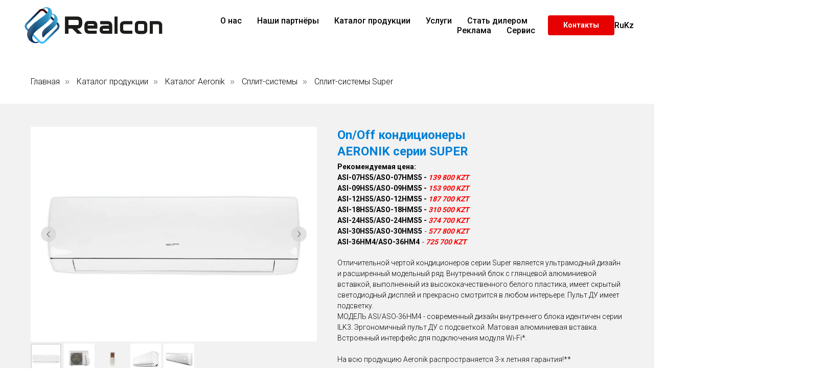

--- FILE ---
content_type: text/html; charset=UTF-8
request_url: https://realcon.kz/super-split
body_size: 24237
content:
<!DOCTYPE html> <html> <head> <meta charset="utf-8" /> <meta http-equiv="Content-Type" content="text/html; charset=utf-8" /> <meta name="viewport" content="width=device-width, initial-scale=1.0" /> <!--metatextblock--> <title>Кондиционеры AERONIK серии SUPER</title> <meta property="og:url" content="https://realcon.kz/super-split" /> <meta property="og:title" content="Кондиционеры AERONIK серии SUPER" /> <meta property="og:description" content="" /> <meta property="og:type" content="website" /> <meta property="og:image" content="https://static.tildacdn.com/tild3636-3634-4937-b839-666237646530/Genesis_IG2.jpg" /> <link rel="canonical" href="https://realcon.kz/super-split"> <!--/metatextblock--> <meta name="format-detection" content="telephone=no" /> <meta http-equiv="x-dns-prefetch-control" content="on"> <link rel="dns-prefetch" href="https://ws.tildacdn.com"> <link rel="dns-prefetch" href="https://static.tildacdn.com"> <link rel="shortcut icon" href="https://static.tildacdn.com/tild6531-3930-4262-a565-616534313037/realcon.ico" type="image/x-icon" /> <!-- Assets --> <script src="https://neo.tildacdn.com/js/tilda-fallback-1.0.min.js" async charset="utf-8"></script> <link rel="stylesheet" href="https://static.tildacdn.com/css/tilda-grid-3.0.min.css" type="text/css" media="all" onerror="this.loaderr='y';"/> <link rel="stylesheet" href="https://static.tildacdn.com/ws/project466496/tilda-blocks-page28182957.min.css?t=1768210893" type="text/css" media="all" onerror="this.loaderr='y';" /> <link rel="preconnect" href="https://fonts.gstatic.com"> <link href="https://fonts.googleapis.com/css2?family=Roboto:wght@300;400;500;700&subset=latin,cyrillic" rel="stylesheet"> <link rel="stylesheet" href="https://static.tildacdn.com/css/tilda-animation-2.0.min.css" type="text/css" media="all" onerror="this.loaderr='y';" /> <link rel="stylesheet" href="https://static.tildacdn.com/css/tilda-slds-1.4.min.css" type="text/css" media="print" onload="this.media='all';" onerror="this.loaderr='y';" /> <noscript><link rel="stylesheet" href="https://static.tildacdn.com/css/tilda-slds-1.4.min.css" type="text/css" media="all" /></noscript> <link rel="stylesheet" href="https://static.tildacdn.com/css/tilda-catalog-1.1.min.css" type="text/css" media="print" onload="this.media='all';" onerror="this.loaderr='y';" /> <noscript><link rel="stylesheet" href="https://static.tildacdn.com/css/tilda-catalog-1.1.min.css" type="text/css" media="all" /></noscript> <link rel="stylesheet" href="https://static.tildacdn.com/css/tilda-forms-1.0.min.css" type="text/css" media="all" onerror="this.loaderr='y';" /> <link rel="stylesheet" href="https://static.tildacdn.com/css/tilda-cards-1.0.min.css" type="text/css" media="all" onerror="this.loaderr='y';" /> <link rel="stylesheet" href="https://static.tildacdn.com/css/tilda-cover-1.0.min.css" type="text/css" media="all" onerror="this.loaderr='y';" /> <link rel="stylesheet" href="https://static.tildacdn.com/css/tilda-zoom-2.0.min.css" type="text/css" media="print" onload="this.media='all';" onerror="this.loaderr='y';" /> <noscript><link rel="stylesheet" href="https://static.tildacdn.com/css/tilda-zoom-2.0.min.css" type="text/css" media="all" /></noscript> <script nomodule src="https://static.tildacdn.com/js/tilda-polyfill-1.0.min.js" charset="utf-8"></script> <script type="text/javascript">function t_onReady(func) {if(document.readyState!='loading') {func();} else {document.addEventListener('DOMContentLoaded',func);}}
function t_onFuncLoad(funcName,okFunc,time) {if(typeof window[funcName]==='function') {okFunc();} else {setTimeout(function() {t_onFuncLoad(funcName,okFunc,time);},(time||100));}}function t_throttle(fn,threshhold,scope) {return function() {fn.apply(scope||this,arguments);};}function t396_initialScale(t){var e=document.getElementById("rec"+t);if(e){var i=e.querySelector(".t396__artboard");if(i){window.tn_scale_initial_window_width||(window.tn_scale_initial_window_width=document.documentElement.clientWidth);var a=window.tn_scale_initial_window_width,r=[],n,l=i.getAttribute("data-artboard-screens");if(l){l=l.split(",");for(var o=0;o<l.length;o++)r[o]=parseInt(l[o],10)}else r=[320,480,640,960,1200];for(var o=0;o<r.length;o++){var d=r[o];a>=d&&(n=d)}var _="edit"===window.allrecords.getAttribute("data-tilda-mode"),c="center"===t396_getFieldValue(i,"valign",n,r),s="grid"===t396_getFieldValue(i,"upscale",n,r),w=t396_getFieldValue(i,"height_vh",n,r),g=t396_getFieldValue(i,"height",n,r),u=!!window.opr&&!!window.opr.addons||!!window.opera||-1!==navigator.userAgent.indexOf(" OPR/");if(!_&&c&&!s&&!w&&g&&!u){var h=parseFloat((a/n).toFixed(3)),f=[i,i.querySelector(".t396__carrier"),i.querySelector(".t396__filter")],v=Math.floor(parseInt(g,10)*h)+"px",p;i.style.setProperty("--initial-scale-height",v);for(var o=0;o<f.length;o++)f[o].style.setProperty("height","var(--initial-scale-height)");t396_scaleInitial__getElementsToScale(i).forEach((function(t){t.style.zoom=h}))}}}}function t396_scaleInitial__getElementsToScale(t){return t?Array.prototype.slice.call(t.children).filter((function(t){return t&&(t.classList.contains("t396__elem")||t.classList.contains("t396__group"))})):[]}function t396_getFieldValue(t,e,i,a){var r,n=a[a.length-1];if(!(r=i===n?t.getAttribute("data-artboard-"+e):t.getAttribute("data-artboard-"+e+"-res-"+i)))for(var l=0;l<a.length;l++){var o=a[l];if(!(o<=i)&&(r=o===n?t.getAttribute("data-artboard-"+e):t.getAttribute("data-artboard-"+e+"-res-"+o)))break}return r}window.TN_SCALE_INITIAL_VER="1.0",window.tn_scale_initial_window_width=null;</script> <script src="https://static.tildacdn.com/js/jquery-1.10.2.min.js" charset="utf-8" onerror="this.loaderr='y';"></script> <script src="https://static.tildacdn.com/js/tilda-scripts-3.0.min.js" charset="utf-8" defer onerror="this.loaderr='y';"></script> <script src="https://static.tildacdn.com/ws/project466496/tilda-blocks-page28182957.min.js?t=1768210893" charset="utf-8" async onerror="this.loaderr='y';"></script> <script src="https://static.tildacdn.com/js/tilda-lazyload-1.0.min.js" charset="utf-8" async onerror="this.loaderr='y';"></script> <script src="https://static.tildacdn.com/js/tilda-animation-2.0.min.js" charset="utf-8" async onerror="this.loaderr='y';"></script> <script src="https://static.tildacdn.com/js/tilda-menu-1.0.min.js" charset="utf-8" async onerror="this.loaderr='y';"></script> <script src="https://static.tildacdn.com/js/tilda-slds-1.4.min.js" charset="utf-8" async onerror="this.loaderr='y';"></script> <script src="https://static.tildacdn.com/js/hammer.min.js" charset="utf-8" async onerror="this.loaderr='y';"></script> <script src="https://static.tildacdn.com/js/tilda-products-1.0.min.js" charset="utf-8" async onerror="this.loaderr='y';"></script> <script src="https://static.tildacdn.com/js/tilda-catalog-1.1.min.js" charset="utf-8" async onerror="this.loaderr='y';"></script> <script src="https://static.tildacdn.com/js/tilda-cards-1.0.min.js" charset="utf-8" async onerror="this.loaderr='y';"></script> <script src="https://static.tildacdn.com/js/tilda-t431-table-1.0.min.js" charset="utf-8" async onerror="this.loaderr='y';"></script> <script src="https://static.tildacdn.com/js/tilda-zero-1.1.min.js" charset="utf-8" async onerror="this.loaderr='y';"></script> <script src="https://static.tildacdn.com/js/tilda-forms-1.0.min.js" charset="utf-8" async onerror="this.loaderr='y';"></script> <script src="https://static.tildacdn.com/js/tilda-cover-1.0.min.js" charset="utf-8" async onerror="this.loaderr='y';"></script> <script src="https://static.tildacdn.com/js/tilda-zoom-2.0.min.js" charset="utf-8" async onerror="this.loaderr='y';"></script> <script src="https://static.tildacdn.com/js/tilda-zero-scale-1.0.min.js" charset="utf-8" async onerror="this.loaderr='y';"></script> <script src="https://static.tildacdn.com/js/tilda-zero-video-1.0.min.js" charset="utf-8" async onerror="this.loaderr='y';"></script> <script src="https://static.tildacdn.com/js/tilda-skiplink-1.0.min.js" charset="utf-8" async onerror="this.loaderr='y';"></script> <script src="https://static.tildacdn.com/js/tilda-events-1.0.min.js" charset="utf-8" async onerror="this.loaderr='y';"></script> <script type="text/javascript">window.dataLayer=window.dataLayer||[];</script> <!-- Google Tag Manager --> <script type="text/javascript">(function(w,d,s,l,i){w[l]=w[l]||[];w[l].push({'gtm.start':new Date().getTime(),event:'gtm.js'});var f=d.getElementsByTagName(s)[0],j=d.createElement(s),dl=l!='dataLayer'?'&l='+l:'';j.async=true;j.src='https://www.googletagmanager.com/gtm.js?id='+i+dl;f.parentNode.insertBefore(j,f);})(window,document,'script','dataLayer','GTM-WQCNKBR');</script> <!-- End Google Tag Manager --> <script type="text/javascript">(function() {if((/bot|google|yandex|baidu|bing|msn|duckduckbot|teoma|slurp|crawler|spider|robot|crawling|facebook/i.test(navigator.userAgent))===false&&typeof(sessionStorage)!='undefined'&&sessionStorage.getItem('visited')!=='y'&&document.visibilityState){var style=document.createElement('style');style.type='text/css';style.innerHTML='@media screen and (min-width: 980px) {.t-records {opacity: 0;}.t-records_animated {-webkit-transition: opacity ease-in-out .2s;-moz-transition: opacity ease-in-out .2s;-o-transition: opacity ease-in-out .2s;transition: opacity ease-in-out .2s;}.t-records.t-records_visible {opacity: 1;}}';document.getElementsByTagName('head')[0].appendChild(style);function t_setvisRecs(){var alr=document.querySelectorAll('.t-records');Array.prototype.forEach.call(alr,function(el) {el.classList.add("t-records_animated");});setTimeout(function() {Array.prototype.forEach.call(alr,function(el) {el.classList.add("t-records_visible");});sessionStorage.setItem("visited","y");},400);}
document.addEventListener('DOMContentLoaded',t_setvisRecs);}})();</script></head> <body class="t-body" style="margin:0;"> <!--allrecords--> <div id="allrecords" class="t-records" data-hook="blocks-collection-content-node" data-tilda-project-id="466496" data-tilda-page-id="28182957" data-tilda-page-alias="super-split" data-tilda-formskey="2492a0e0d0602b086fcd29a91fdbabc9" data-tilda-lazy="yes" data-tilda-root-zone="com" data-tilda-project-country="RU"> <div id="rec723581884" class="r t-rec t-rec_pt_60 t-rec_pb_60" style="padding-top:60px;padding-bottom:60px; " data-animationappear="off" data-record-type="257"> <!-- T228 --> <div id="nav723581884marker"></div> <div class="tmenu-mobile tmenu-mobile_positionfixed"> <div class="tmenu-mobile__container"> <div class="tmenu-mobile__burgerlogo"> <a href="/"> <img
src="https://static.tildacdn.com/tild3433-3230-4361-b838-363864333730/Logo-new.png"
class="tmenu-mobile__imglogo"
imgfield="img"
style="min-width:150px;"
alt=" Климатическое оборудование Официальный дистрибьютор REALCON "> </a> </div> <button type="button"
class="t-menuburger t-menuburger_first "
aria-label="Навигационное меню"
aria-expanded="false"> <span style="background-color:#000000;"></span> <span style="background-color:#000000;"></span> <span style="background-color:#000000;"></span> <span style="background-color:#000000;"></span> </button> <script>function t_menuburger_init(recid) {var rec=document.querySelector('#rec' + recid);if(!rec) return;var burger=rec.querySelector('.t-menuburger');if(!burger) return;var isSecondStyle=burger.classList.contains('t-menuburger_second');if(isSecondStyle&&!window.isMobile&&!('ontouchend' in document)) {burger.addEventListener('mouseenter',function() {if(burger.classList.contains('t-menuburger-opened')) return;burger.classList.remove('t-menuburger-unhovered');burger.classList.add('t-menuburger-hovered');});burger.addEventListener('mouseleave',function() {if(burger.classList.contains('t-menuburger-opened')) return;burger.classList.remove('t-menuburger-hovered');burger.classList.add('t-menuburger-unhovered');setTimeout(function() {burger.classList.remove('t-menuburger-unhovered');},300);});}
burger.addEventListener('click',function() {if(!burger.closest('.tmenu-mobile')&&!burger.closest('.t450__burger_container')&&!burger.closest('.t466__container')&&!burger.closest('.t204__burger')&&!burger.closest('.t199__js__menu-toggler')) {burger.classList.toggle('t-menuburger-opened');burger.classList.remove('t-menuburger-unhovered');}});var menu=rec.querySelector('[data-menu="yes"]');if(!menu) return;var menuLinks=menu.querySelectorAll('.t-menu__link-item');var submenuClassList=['t978__menu-link_hook','t978__tm-link','t966__tm-link','t794__tm-link','t-menusub__target-link'];Array.prototype.forEach.call(menuLinks,function(link) {link.addEventListener('click',function() {var isSubmenuHook=submenuClassList.some(function(submenuClass) {return link.classList.contains(submenuClass);});if(isSubmenuHook) return;burger.classList.remove('t-menuburger-opened');});});menu.addEventListener('clickedAnchorInTooltipMenu',function() {burger.classList.remove('t-menuburger-opened');});}
t_onReady(function() {t_onFuncLoad('t_menuburger_init',function(){t_menuburger_init('723581884');});});</script> <style>.t-menuburger{position:relative;flex-shrink:0;width:28px;height:20px;padding:0;border:none;background-color:transparent;outline:none;-webkit-transform:rotate(0deg);transform:rotate(0deg);transition:transform .5s ease-in-out;cursor:pointer;z-index:999;}.t-menuburger span{display:block;position:absolute;width:100%;opacity:1;left:0;-webkit-transform:rotate(0deg);transform:rotate(0deg);transition:.25s ease-in-out;height:3px;background-color:#000;}.t-menuburger span:nth-child(1){top:0px;}.t-menuburger span:nth-child(2),.t-menuburger span:nth-child(3){top:8px;}.t-menuburger span:nth-child(4){top:16px;}.t-menuburger__big{width:42px;height:32px;}.t-menuburger__big span{height:5px;}.t-menuburger__big span:nth-child(2),.t-menuburger__big span:nth-child(3){top:13px;}.t-menuburger__big span:nth-child(4){top:26px;}.t-menuburger__small{width:22px;height:14px;}.t-menuburger__small span{height:2px;}.t-menuburger__small span:nth-child(2),.t-menuburger__small span:nth-child(3){top:6px;}.t-menuburger__small span:nth-child(4){top:12px;}.t-menuburger-opened span:nth-child(1){top:8px;width:0%;left:50%;}.t-menuburger-opened span:nth-child(2){-webkit-transform:rotate(45deg);transform:rotate(45deg);}.t-menuburger-opened span:nth-child(3){-webkit-transform:rotate(-45deg);transform:rotate(-45deg);}.t-menuburger-opened span:nth-child(4){top:8px;width:0%;left:50%;}.t-menuburger-opened.t-menuburger__big span:nth-child(1){top:6px;}.t-menuburger-opened.t-menuburger__big span:nth-child(4){top:18px;}.t-menuburger-opened.t-menuburger__small span:nth-child(1),.t-menuburger-opened.t-menuburger__small span:nth-child(4){top:6px;}@media (hover),(min-width:0\0){.t-menuburger_first:hover span:nth-child(1){transform:translateY(1px);}.t-menuburger_first:hover span:nth-child(4){transform:translateY(-1px);}.t-menuburger_first.t-menuburger__big:hover span:nth-child(1){transform:translateY(3px);}.t-menuburger_first.t-menuburger__big:hover span:nth-child(4){transform:translateY(-3px);}}.t-menuburger_second span:nth-child(2),.t-menuburger_second span:nth-child(3){width:80%;left:20%;right:0;}@media (hover),(min-width:0\0){.t-menuburger_second.t-menuburger-hovered span:nth-child(2),.t-menuburger_second.t-menuburger-hovered span:nth-child(3){animation:t-menuburger-anim 0.3s ease-out normal forwards;}.t-menuburger_second.t-menuburger-unhovered span:nth-child(2),.t-menuburger_second.t-menuburger-unhovered span:nth-child(3){animation:t-menuburger-anim2 0.3s ease-out normal forwards;}}.t-menuburger_second.t-menuburger-opened span:nth-child(2),.t-menuburger_second.t-menuburger-opened span:nth-child(3){left:0;right:0;width:100%!important;}.t-menuburger_third span:nth-child(4){width:70%;left:unset;right:0;}@media (hover),(min-width:0\0){.t-menuburger_third:not(.t-menuburger-opened):hover span:nth-child(4){width:100%;}}.t-menuburger_third.t-menuburger-opened span:nth-child(4){width:0!important;right:50%;}.t-menuburger_fourth{height:12px;}.t-menuburger_fourth.t-menuburger__small{height:8px;}.t-menuburger_fourth.t-menuburger__big{height:18px;}.t-menuburger_fourth span:nth-child(2),.t-menuburger_fourth span:nth-child(3){top:4px;opacity:0;}.t-menuburger_fourth span:nth-child(4){top:8px;}.t-menuburger_fourth.t-menuburger__small span:nth-child(2),.t-menuburger_fourth.t-menuburger__small span:nth-child(3){top:3px;}.t-menuburger_fourth.t-menuburger__small span:nth-child(4){top:6px;}.t-menuburger_fourth.t-menuburger__small span:nth-child(2),.t-menuburger_fourth.t-menuburger__small span:nth-child(3){top:3px;}.t-menuburger_fourth.t-menuburger__small span:nth-child(4){top:6px;}.t-menuburger_fourth.t-menuburger__big span:nth-child(2),.t-menuburger_fourth.t-menuburger__big span:nth-child(3){top:6px;}.t-menuburger_fourth.t-menuburger__big span:nth-child(4){top:12px;}@media (hover),(min-width:0\0){.t-menuburger_fourth:not(.t-menuburger-opened):hover span:nth-child(1){transform:translateY(1px);}.t-menuburger_fourth:not(.t-menuburger-opened):hover span:nth-child(4){transform:translateY(-1px);}.t-menuburger_fourth.t-menuburger__big:not(.t-menuburger-opened):hover span:nth-child(1){transform:translateY(3px);}.t-menuburger_fourth.t-menuburger__big:not(.t-menuburger-opened):hover span:nth-child(4){transform:translateY(-3px);}}.t-menuburger_fourth.t-menuburger-opened span:nth-child(1),.t-menuburger_fourth.t-menuburger-opened span:nth-child(4){top:4px;}.t-menuburger_fourth.t-menuburger-opened span:nth-child(2),.t-menuburger_fourth.t-menuburger-opened span:nth-child(3){opacity:1;}@keyframes t-menuburger-anim{0%{width:80%;left:20%;right:0;}50%{width:100%;left:0;right:0;}100%{width:80%;left:0;right:20%;}}@keyframes t-menuburger-anim2{0%{width:80%;left:0;}50%{width:100%;right:0;left:0;}100%{width:80%;left:20%;right:0;}}</style> </div> </div> <style>.tmenu-mobile{background-color:#111;display:none;width:100%;top:0;z-index:990;}.tmenu-mobile_positionfixed{position:fixed;}.tmenu-mobile__text{color:#fff;}.tmenu-mobile__container{min-height:64px;padding:20px;position:relative;box-sizing:border-box;display:-webkit-flex;display:-ms-flexbox;display:flex;-webkit-align-items:center;-ms-flex-align:center;align-items:center;-webkit-justify-content:space-between;-ms-flex-pack:justify;justify-content:space-between;}.tmenu-mobile__list{display:block;}.tmenu-mobile__burgerlogo{display:inline-block;font-size:24px;font-weight:400;white-space:nowrap;vertical-align:middle;}.tmenu-mobile__imglogo{height:auto;display:block;max-width:300px!important;box-sizing:border-box;padding:0;margin:0 auto;}@media screen and (max-width:980px){.tmenu-mobile__menucontent_hidden{display:none;height:100%;}.tmenu-mobile{display:block;}}@media screen and (max-width:980px){#rec723581884 .tmenu-mobile{background-color:#ffffff;}#rec723581884 .tmenu-mobile__menucontent_fixed{position:fixed;top:64px;}#rec723581884 .tmenu-mobile__burgerlogo,#rec723581884 .tmenu-mobile__text{-webkit-order:1;-ms-flex-order:1;order:1;}}</style> <style> #rec723581884 .tmenu-mobile__burgerlogo a{font-size:18px;color:#ffffff;font-weight:700;letter-spacing:1.5px;}</style> <style> #rec723581884 .tmenu-mobile__burgerlogo__title{font-size:18px;color:#ffffff;font-weight:700;letter-spacing:1.5px;}</style> <div id="nav723581884" class="t228 t228__positionfixed tmenu-mobile__menucontent_hidden tmenu-mobile__menucontent_fixed" style="background-color: rgba(255,255,255,1); height:100px; " data-bgcolor-hex="#ffffff" data-bgcolor-rgba="rgba(255,255,255,1)" data-navmarker="nav723581884marker" data-appearoffset="" data-bgopacity-two="" data-menushadow="" data-menushadow-css="" data-bgopacity="1" data-menu-items-align="right" data-menu="yes"> <div class="t228__maincontainer " style="height:100px;"> <div class="t228__padding40px"></div> <div class="t228__leftside"> <div class="t228__leftcontainer"> <a href="/" class="t228__imgwrapper"> <img class="t228__imglogo "
src="https://static.tildacdn.com/tild3433-3230-4361-b838-363864333730/Logo-new.png"
imgfield="img"
style="max-height: 80px" alt=" Климатическое оборудование Официальный дистрибьютор REALCON "> </a> </div> </div> <div class="t228__centerside t228__menualign_right"> <nav class="t228__centercontainer"> <ul role="list" class="t228__list t-menu__list"> <li class="t228__list_item"
style="padding:0 15px 0 0;"> <a class="t-menu__link-item"
href="/o-companii" data-menu-submenu-hook="" data-menu-item-number="1">
О нас
</a> </li> <li class="t228__list_item"
style="padding:0 15px;"> <a class="t-menu__link-item"
href="/partners" data-menu-submenu-hook="" data-menu-item-number="2">
Наши партнёры
</a> </li> <li class="t228__list_item"
style="padding:0 15px;"> <a class="t-menu__link-item"
href="/katalog-produkcii" data-menu-submenu-hook="" data-menu-item-number="3">
Каталог продукции
</a> </li> <li class="t228__list_item"
style="padding:0 15px;"> <a class="t-menu__link-item"
href="/uslugi" data-menu-submenu-hook="" data-menu-item-number="4">
Услуги
</a> </li> <li class="t228__list_item"
style="padding:0 15px;"> <a class="t-menu__link-item"
href="/dileram" data-menu-submenu-hook="" data-menu-item-number="5">
Стать дилером
</a> </li> <li class="t228__list_item"
style="padding:0 15px;"> <a class="t-menu__link-item"
href="/reklama" data-menu-submenu-hook="" data-menu-item-number="6">
Реклама
</a> </li> <li class="t228__list_item"
style="padding:0 0 0 15px;"> <a class="t-menu__link-item"
href="/servisnie-centri" data-menu-submenu-hook="" data-menu-item-number="7">
Сервис
</a> </li> </ul> </nav> </div> <div class="t228__rightside"> <div class="t228__rightcontainer"> <div class="t228__right_buttons"> <div class="t228__right_buttons_wrap"> <div class="t228__right_buttons_but"> <a
class="t-btn t-btnflex t-btnflex_type_button t-btnflex_sm"
href="/contacts-realcon"><span class="t-btnflex__text">Контакты</span> <style>#rec723581884 .t-btnflex.t-btnflex_type_button {color:#ffffff;background-color:#e60000;--border-width:0px;border-style:none !important;border-radius:4px;box-shadow:none !important;transition-duration:0.2s;transition-property:background-color,color,border-color,box-shadow,opacity,transform,gap;transition-timing-function:ease-in-out;}@media (hover:hover) {#rec723581884 .t-btnflex.t-btnflex_type_button:not(.t-animate_no-hover):hover {color:#ff4c7c !important;background-color:#ffffff !important;}#rec723581884 .t-btnflex.t-btnflex_type_button:not(.t-animate_no-hover):focus-visible {color:#ff4c7c !important;background-color:#ffffff !important;}}</style></a> </div> </div> </div> <div class="t228__right_langs"> <div class="t228__right_buttons_wrap"> <div class="t228__right_langs_lang"> <a style="" href="/super-split">Ru</a> </div> <div class="t228__right_langs_lang"> <a style="" href="/split-system-aeronik-super-kz">Kz</a> </div> </div> </div> </div> </div> <div class="t228__padding40px"> </div> </div> </div> <style>@media screen and (max-width:980px){#rec723581884 .t228__leftcontainer{display:none;}}</style> <style>@media screen and (max-width:980px){#rec723581884 .t228{}}</style> <script>window.addEventListener('resize',t_throttle(function() {t_onFuncLoad('t_menu__setBGcolor',function() {t_menu__setBGcolor('723581884','.t228');});}));t_onReady(function() {t_onFuncLoad('t_menu__highlightActiveLinks',function() {t_menu__highlightActiveLinks('.t228__list_item a');});t_onFuncLoad('t_menu__findAnchorLinks',function() {t_menu__findAnchorLinks('723581884','.t228__list_item a');});t_onFuncLoad('t228__init',function() {t228__init('723581884');});t_onFuncLoad('t_menu__setBGcolor',function() {t_menu__setBGcolor('723581884','.t228');});t_onFuncLoad('t_menu__interactFromKeyboard',function() {t_menu__interactFromKeyboard('723581884');});t_onFuncLoad('t_menu__createMobileMenu',function() {t_menu__createMobileMenu('723581884','.t228');});});</script> <style>#rec723581884 .t-menu__link-item{}@supports (overflow:-webkit-marquee) and (justify-content:inherit){#rec723581884 .t-menu__link-item,#rec723581884 .t-menu__link-item.t-active{opacity:1 !important;}}</style> <style> #rec723581884 a.t-menusub__link-item{font-size:20px;color:#0a0a0a;}</style> <style> #rec723581884 .t228__leftcontainer a{font-size:18px;color:#ffffff;font-weight:700;letter-spacing:1.5px;}#rec723581884 a.t-menu__link-item{color:#000000;font-weight:500;}#rec723581884 .t228__right_langs_lang a{color:#000000;font-weight:500;}</style> <style> #rec723581884 .t228__logo{font-size:18px;color:#ffffff;font-weight:700;letter-spacing:1.5px;}</style> </div> <div id="rec455299328" class="r t-rec t-rec_pt_30 t-rec_pb_30" style="padding-top:30px;padding-bottom:30px; " data-animationappear="off" data-record-type="758"> <!-- t758 --> <div class="t758"> <div class="t-container"> <div class="t758__col t-col t-col_12 "> <div class="t758__wrapper t-align_left"> <ul class="t758__list"> <li class="t758__list_item"> <div class="t758__link-item__wrapper"> <a class="t-menu__link-item " href="/">
Главная
</a> </div> <span class="t758__breadcrumb-divider">»</span> </li> <li class="t758__list_item"> <div class="t758__link-item__wrapper"><a class="t-menu__link-item " href="/katalog-produkcii">Каталог продукции </a></div> <span class="t758__breadcrumb-divider">»</span> </li> <li class="t758__list_item"> <div class="t758__link-item__wrapper"><a class="t-menu__link-item " href="/aeronik-katalog">Каталог Aeronik</a></div> <span class="t758__breadcrumb-divider">»</span> </li> <li class="t758__list_item"> <div class="t758__link-item__wrapper"><a class="t-menu__link-item " href="/aeronik-split-system">Cплит-системы </a></div> <span class="t758__breadcrumb-divider">»</span> </li> <li class="t758__list_item"> <div class="t758__link-item__wrapper"><a class="t-menu__link-item t758__link-item_active" href="/page28182957.html">Сплит-системы Super</a></div> </li> </ul> </div> </div> </div> </div> <style>#rec455299328 .t758__breadcrumb-divider{color:#858585;}#rec455299328 .t758 .t-menu__link-item{-webkit-transition:color 0.3s ease-in-out,opacity 0.3s ease-in-out;transition:color 0.3s ease-in-out,opacity 0.3s ease-in-out;}#rec455299328 .t758 .t-menu__link-item:hover{color:#9e9e9e !important;}#rec455299328 .t758 .t-menu__link-item:focus-visible{color:#9e9e9e !important;}</style> <style> #rec455299328 .t758__link-item__wrapper .t-menu__link-item{font-weight:300;}</style> <style> #rec455299328 .t758__breadcrumb-divider{font-weight:300;}</style> </div> <div id="rec455299329" class="r t-rec t-rec_pt_45 t-rec_pb_30" style="padding-top:45px;padding-bottom:30px;background-color:#f2f2f2; " data-animationappear="off" data-record-type="744" data-bg-color="#f2f2f2"> <!-- t744 --> <div class="t744"> <div class="t-container js-product js-product-single "> <div class="t744__col t744__col_first t-col t-col_6 "> <!-- gallery --> <div class="t-slds" style="visibility: hidden;"> <div class="t-slds__main"> <div class="t-slds__container"> <div class="t-slds__items-wrapper t-slds_animated-none " data-slider-transition="300" data-slider-with-cycle="true" data-slider-correct-height="true" data-auto-correct-mobile-width="false"> <div class="t-slds__item t-slds__item_active" data-slide-index="1"> <div class="t-slds__wrapper" itemscope itemtype="http://schema.org/ImageObject"> <meta itemprop="image" content="https://static.tildacdn.com/tild3537-6133-4432-a537-633639623265/Aeronik_HS5_3.jpg"> <div class="t-slds__imgwrapper" bgimgfield="gi_img__0" data-zoom-target="0" data-zoomable="yes" data-img-zoom-url="https://static.tildacdn.com/tild3537-6133-4432-a537-633639623265/Aeronik_HS5_3.jpg"> <div class="t-slds__bgimg t-bgimg js-product-img" data-original="https://static.tildacdn.com/tild3537-6133-4432-a537-633639623265/Aeronik_HS5_3.jpg" style="padding-bottom:75%; background-image: url('https://thb.tildacdn.com/tild3537-6133-4432-a537-633639623265/-/resizeb/20x/Aeronik_HS5_3.jpg');"></div> </div> </div> </div> <div class="t-slds__item " data-slide-index="2"> <div class="t-slds__wrapper" itemscope itemtype="http://schema.org/ImageObject"> <meta itemprop="image" content="https://static.tildacdn.com/tild3465-3466-4435-b666-396137353564/aeronik_HS5_4.jpg"> <div class="t-slds__imgwrapper" bgimgfield="gi_img__1" data-zoom-target="1" data-zoomable="yes" data-img-zoom-url="https://static.tildacdn.com/tild3465-3466-4435-b666-396137353564/aeronik_HS5_4.jpg"> <div class="t-slds__bgimg t-bgimg " data-original="https://static.tildacdn.com/tild3465-3466-4435-b666-396137353564/aeronik_HS5_4.jpg" style="padding-bottom:75%; background-image: url('https://thb.tildacdn.com/tild3465-3466-4435-b666-396137353564/-/resizeb/20x/aeronik_HS5_4.jpg');"></div> </div> </div> </div> <div class="t-slds__item " data-slide-index="3"> <div class="t-slds__wrapper" itemscope itemtype="http://schema.org/ImageObject"> <meta itemprop="image" content="https://static.tildacdn.com/tild6535-3261-4439-a631-336239663635/aeronik_HS5_5.png"> <div class="t-slds__imgwrapper" bgimgfield="gi_img__2" data-zoom-target="2" data-zoomable="yes" data-img-zoom-url="https://static.tildacdn.com/tild6535-3261-4439-a631-336239663635/aeronik_HS5_5.png"> <div class="t-slds__bgimg t-bgimg " data-original="https://static.tildacdn.com/tild6535-3261-4439-a631-336239663635/aeronik_HS5_5.png" style="padding-bottom:75%; background-image: url('https://thb.tildacdn.com/tild6535-3261-4439-a631-336239663635/-/resizeb/20x/aeronik_HS5_5.png');"></div> </div> </div> </div> <div class="t-slds__item " data-slide-index="4"> <div class="t-slds__wrapper" itemscope itemtype="http://schema.org/ImageObject"> <meta itemprop="image" content="https://static.tildacdn.com/tild3662-6161-4934-a533-313133393662/Aeronik_HS5_1.jpg"> <div class="t-slds__imgwrapper" bgimgfield="gi_img__3" data-zoom-target="3" data-zoomable="yes" data-img-zoom-url="https://static.tildacdn.com/tild3662-6161-4934-a533-313133393662/Aeronik_HS5_1.jpg"> <div class="t-slds__bgimg t-bgimg " data-original="https://static.tildacdn.com/tild3662-6161-4934-a533-313133393662/Aeronik_HS5_1.jpg" style="padding-bottom:75%; background-image: url('https://thb.tildacdn.com/tild3662-6161-4934-a533-313133393662/-/resizeb/20x/Aeronik_HS5_1.jpg');"></div> </div> </div> </div> <div class="t-slds__item " data-slide-index="5"> <div class="t-slds__wrapper" itemscope itemtype="http://schema.org/ImageObject"> <meta itemprop="image" content="https://static.tildacdn.com/tild3566-6562-4033-b462-343762353933/AeronikILK3_1.jpg"> <div class="t-slds__imgwrapper" bgimgfield="gi_img__4" data-zoom-target="4" data-zoomable="yes" data-img-zoom-url="https://static.tildacdn.com/tild3566-6562-4033-b462-343762353933/AeronikILK3_1.jpg"> <div class="t-slds__bgimg t-bgimg " data-original="https://static.tildacdn.com/tild3566-6562-4033-b462-343762353933/AeronikILK3_1.jpg" style="padding-bottom:75%; background-image: url('https://thb.tildacdn.com/tild3566-6562-4033-b462-343762353933/-/resizeb/20x/AeronikILK3_1.jpg');"></div> </div> </div> </div> </div> <div class="t-slds__arrow_container "> <li class="t-slds__arrow_wrapper t-slds__arrow_wrapper-left" data-slide-direction="left"> <button
type="button"
class="t-slds__arrow t-slds__arrow-left t-slds__arrow-withbg"
aria-controls="carousel_455299329"
aria-disabled="false"
aria-label="Предыдущий слайд"
style="width: 30px; height: 30px;background-color: rgba(212,212,212,0.70);"> <div class="t-slds__arrow_body t-slds__arrow_body-left" style="width: 7px;"> <svg role="presentation" focusable="false" style="display: block" viewBox="0 0 7.3 13" xmlns="http://www.w3.org/2000/svg" xmlns:xlink="http://www.w3.org/1999/xlink"> <polyline
fill="none"
stroke="#222"
stroke-linejoin="butt"
stroke-linecap="butt"
stroke-width="1"
points="0.5,0.5 6.5,6.5 0.5,12.5"
/> </svg> </div> </button> </li> <li class="t-slds__arrow_wrapper t-slds__arrow_wrapper-right" data-slide-direction="right"> <button
type="button"
class="t-slds__arrow t-slds__arrow-right t-slds__arrow-withbg"
aria-controls="carousel_455299329"
aria-disabled="false"
aria-label="Следующий слайд"
style="width: 30px; height: 30px;background-color: rgba(212,212,212,0.70);"> <div class="t-slds__arrow_body t-slds__arrow_body-right" style="width: 7px;"> <svg role="presentation" focusable="false" style="display: block" viewBox="0 0 7.3 13" xmlns="http://www.w3.org/2000/svg" xmlns:xlink="http://www.w3.org/1999/xlink"> <polyline
fill="none"
stroke="#222"
stroke-linejoin="butt"
stroke-linecap="butt"
stroke-width="1"
points="0.5,0.5 6.5,6.5 0.5,12.5"
/> </svg> </div> </button> </li> </div> </div> </div> <div class="t-slds__thumbsbullet-wrapper "> <div class="t-slds__thumbsbullet t-slds__bullet t-slds__bullet_active" data-slide-bullet-for="1"> <div class="t-slds__bgimg t-bgimg" data-original="https://static.tildacdn.com/tild3537-6133-4432-a537-633639623265/Aeronik_HS5_3.jpg" style="padding-bottom: 100%; background-image: url('https://thb.tildacdn.com/tild3537-6133-4432-a537-633639623265/-/resizeb/20x/Aeronik_HS5_3.jpg');"></div> <div class="t-slds__thumbsbullet-border"></div> </div> <div class="t-slds__thumbsbullet t-slds__bullet " data-slide-bullet-for="2"> <div class="t-slds__bgimg t-bgimg" data-original="https://static.tildacdn.com/tild3465-3466-4435-b666-396137353564/aeronik_HS5_4.jpg" style="padding-bottom: 100%; background-image: url('https://thb.tildacdn.com/tild3465-3466-4435-b666-396137353564/-/resizeb/20x/aeronik_HS5_4.jpg');"></div> <div class="t-slds__thumbsbullet-border"></div> </div> <div class="t-slds__thumbsbullet t-slds__bullet " data-slide-bullet-for="3"> <div class="t-slds__bgimg t-bgimg" data-original="https://static.tildacdn.com/tild6535-3261-4439-a631-336239663635/aeronik_HS5_5.png" style="padding-bottom: 100%; background-image: url('https://thb.tildacdn.com/tild6535-3261-4439-a631-336239663635/-/resizeb/20x/aeronik_HS5_5.png');"></div> <div class="t-slds__thumbsbullet-border"></div> </div> <div class="t-slds__thumbsbullet t-slds__bullet " data-slide-bullet-for="4"> <div class="t-slds__bgimg t-bgimg" data-original="https://static.tildacdn.com/tild3662-6161-4934-a533-313133393662/Aeronik_HS5_1.jpg" style="padding-bottom: 100%; background-image: url('https://thb.tildacdn.com/tild3662-6161-4934-a533-313133393662/-/resizeb/20x/Aeronik_HS5_1.jpg');"></div> <div class="t-slds__thumbsbullet-border"></div> </div> <div class="t-slds__thumbsbullet t-slds__bullet " data-slide-bullet-for="5"> <div class="t-slds__bgimg t-bgimg" data-original="https://static.tildacdn.com/tild3566-6562-4033-b462-343762353933/AeronikILK3_1.jpg" style="padding-bottom: 100%; background-image: url('https://thb.tildacdn.com/tild3566-6562-4033-b462-343762353933/-/resizeb/20x/AeronikILK3_1.jpg');"></div> <div class="t-slds__thumbsbullet-border"></div> </div> </div> </div> <style type="text/css">#rec455299329 .t-slds__bullet_active .t-slds__bullet_body{background-color:#222 !important;}#rec455299329 .t-slds__bullet:hover .t-slds__bullet_body{background-color:#222 !important;}#rec455299329 .t-slds__bullet_body:focus-visible{background-color:#222 !important;}</style> <!--/gallery --> </div> <div class="t744__col t-col t-col_6 "> <div class="t744__info "> <div class="t744__textwrapper"> <div class="t744__title-wrapper"> <div class="t744__title t-name t-name_xl js-product-name" field="title"><div style="color: rgb(0, 128, 214);" data-customstyle="yes">On/Off кондиционеры<br />AERONIK серии SUPER</div></div> <div class="t744__title_small t-descr t-descr_xxs" field="title2"> <span class=" js-product-sku notranslate" translate="no"> <strong style="color: rgb(0, 0, 0);">Рекомендуемая цена:</strong><br /><strong style="color: rgb(0, 0, 0);">ASI-07HS5/ASO-07HMS5 -</strong><strong> </strong><strong style="color: rgb(255, 0, 0);"><em>139 800 KZT</em></strong><br /><strong style="color: rgb(0, 0, 0);">ASI-09HS5/ASO-09HMS5 -</strong><strong> </strong><strong style="color: rgb(255, 0, 0);"><em>153 900 KZT</em></strong><br /><strong style="color: rgb(0, 0, 0);">ASI-12HS5/ASO-12HMS5 -</strong><strong> </strong><strong style="color: rgb(255, 0, 0);"><em>187 700 KZT</em></strong><br /><strong style="color: rgb(0, 0, 0);">ASI-18HS5/ASO-18HMS5 -</strong><strong> </strong><strong style="color: rgb(255, 0, 0);"><em>310 500 KZT</em></strong><br /><strong style="color: rgb(0, 0, 0);">ASI-24HS5/ASO-24HMS5 -</strong><strong> </strong><strong style="color: rgb(255, 0, 0);"><em>374 700 KZT</em></strong><br /><strong style="color: rgb(0, 0, 0);">ASI-30HS5/ASO-30HMS5</strong><strong><em> -</em></strong> <strong style="color: rgb(255, 0, 0);"><em>577 800 KZT</em></strong><br /><strong style="color: rgb(0, 0, 0);">ASI-36HM4/ASO-36HM4</strong><strong><em> -</em></strong> <strong style="color: rgb(255, 0, 0);"><em>725 700 KZT</em></strong> </span> </div> </div> <div class="js-product-controls-wrapper"> </div> <div class="t744__descr t-descr t-descr_xxs" field="descr"><strong></strong><strong></strong><strong></strong>Отличительной чертой кондиционеров серии Super является ультрамодный дизайн и расширенный модельный ряд. Внутренний блок с глянцевой алюминиевой вставкой, выполненный из высококачественного белого пластика, имеет скрытый светодиодный дисплей и прекрасно смотрится в любом интерьере. Пульт ДУ имеет подсветку.<br /> МОДЕЛЬ ASI/ASO-36HM4 - cовременный дизайн внутреннего блока идентичен серии ILK3. Эргономичный пульт ДУ с подсветкой. Матовая алюминиевая вставка. Встроенный интерфейс для подключения модуля Wi-Fi*.<br /><br />На всю продукцию Aeronik распространяется 3-х летняя гарантия!**<br /><br />* Модель 36HM4 оснащена функцией низкотемпературного обогрева и встроенным интерфейсом для подключения модуля Wi-Fi. Модуль приобретается отдельно.<br /><span style="font-size: 14px;">**Данные условия сохраняются при соблюдении правил эксплуатации, указанных в гарантийном талоне и инструкции по эксплуатации кондиционера.</span><br /></div> </div> </div> </div> </div> </div> <script type="text/javascript">t_onReady(function() {t_onFuncLoad('t744_init',function() {t744_init('455299329');});});</script> <style type="text/css">#rec455299329 .t-slds__bullet_active .t-slds__bullet_body{background-color:#222 !important;}#rec455299329 .t-slds__bullet:hover .t-slds__bullet_body{background-color:#222 !important;}</style> </div> <div id="rec455299330" class="r t-rec t-rec_pt_15 t-rec_pb_15" style="padding-top:15px;padding-bottom:15px;background-color:#e6e6e6; " data-animationappear="off" data-record-type="395" data-bg-color="#e6e6e6"> <!-- t395 --> <div class="t395"> <div class="t-container"> <div class="t395__col t-width t-width_12"> <ul class="t395__wrapper t-align_center"
role="tablist" data-tab-current="1"> <li role="presentation"
class="t395__tab t395__tab_active t395__width_16" data-tab-rec-ids="455299331" data-tab-number="1"> <button
type="button"
class="t395__title t-name t-name_xs"
id="tab1_455299330"
role="tab"
aria-selected="false"
aria-controls="rec455299331"
tabindex="-1"
field="title" data-redactor-notoolbar="yes">Преимущества</button> </li> <li role="presentation"
class="t395__tab t395__width_16" data-tab-rec-ids="455299332,455299333" data-tab-number="2"> <button
type="button"
class="t395__title t-name t-name_xs"
id="tab2_455299330"
role="tab"
aria-selected="false"
aria-controls="rec455299332"
tabindex="-1"
field="title2" data-redactor-notoolbar="yes">Технические характеристики</button> </li> <li role="presentation"
class="t395__tab t395__width_16" data-tab-rec-ids="455299337,455299338" data-tab-number="3"> <button
type="button"
class="t395__title t-name t-name_xs"
id="tab3_455299330"
role="tab"
aria-selected="false"
aria-controls="rec455299337"
tabindex="-1"
field="title3" data-redactor-notoolbar="yes">Гарантийное обслуживание</button> </li> <li role="presentation"
class="t395__tab t395__width_16" data-tab-rec-ids="1184889586" data-tab-number="4"> <button
type="button"
class="t395__title t-name t-name_xs"
id="tab4_455299330"
role="tab"
aria-selected="false"
aria-controls="rec1184889586"
tabindex="-1"
field="title4" data-redactor-notoolbar="yes">Фото / Видеоматериалы</button> </li> <li role="presentation"
class="t395__tab t395__width_16" data-tab-rec-ids="1245965656" data-tab-number="5"> <button
type="button"
class="t395__title t-name t-name_xs"
id="tab5_455299330"
role="tab"
aria-selected="false"
aria-controls="rec1245965656"
tabindex="-1"
field="title5" data-redactor-notoolbar="yes">Каталоги</button> </li> <li role="presentation"
class="t395__tab t395__width_16" data-tab-rec-ids="1227879906" data-tab-number="6"> <button
type="button"
class="t395__title t-name t-name_xs"
id="tab6_455299330"
role="tab"
aria-selected="false"
aria-controls="rec1227879906"
tabindex="-1"
field="title6" data-redactor-notoolbar="yes">Инструкции</button> </li> </ul> <div class="t395__wrapper_mobile"> <div class="t395__firefoxfix"></div> <select class="t395__select t-name"> <option value="455299331">Преимущества</option> <option value="455299332,455299333">Технические характеристики</option> <option value="455299337,455299338">Гарантийное обслуживание</option> <option value="1184889586">Фото / Видеоматериалы</option> <option value="1245965656">Каталоги</option> <option value="1227879906">Инструкции</option> </select> </div> </div> </div> </div> <style>#rec455299330 .t395__tab{border:2px solid #0080d6;background-color:#fff !important;}#rec455299330 .t395__tab.t395__tab_active{background-color:#0080d6 !important;border-color:#0080d6 !important;}#rec455299330 .t395__tab_active:after{width:2px;top:-2px;right:-2px;bottom:-2px;background-color:#0080d6 !important;}#rec455299330 .t395__tab_active .t395__title{color:#ffffff !important;font-weight:600 !important;}#rec455299330 .t395__tab:first-child{border-top-left-radius:3px;border-bottom-left-radius:3px;}#rec455299330 .t395__tab:last-child{border-top-right-radius:3px;border-bottom-right-radius:3px;border-right:2px solid #0080d6 !important;}#rec455299330 .t395__tab_active:last-child{border-right:2px solid #0080d6 !important;}#rec455299330 .t395__select{border:none;color:#ffffff !important;background-color:#0080d6 !important;}#rec455299330 .t395__wrapper_mobile{border:2px solid #0080d6;border-radius:3px;overflow:hidden;}#rec455299330 .t395__wrapper_mobile:after{border-color:#ffffff transparent transparent transparent;}#rec455299330 .t395__firefoxfix{top:2px;bottom:2px;right:2px;background-color:#0080d6 !important;}#rec455299330 .t395__tab:not(.t395__tab_active):hover .t395__title{color:#bfd3ff !important;}#allrecords [aria-labelledby$="455299330"]:focus-visible{outline-color:#2015FF;outline-offset:2px;outline-style:auto;}</style> <style> #rec455299330 .t395__title{font-size:14px;color:#000000;font-weight:400;padding-top:14px;padding-bottom:14px;}</style> <script>t_onReady(function() {t_onFuncLoad('t395_init',function() {t395_init('455299330');});});</script> </div> <div id="rec455299331" class="r t-rec t-rec_pt_60 t-rec_pb_30" style="padding-top:60px;padding-bottom:30px; " data-record-type="503"> <!-- t503 --> <div class="t503"> <div class="t-section__container t-container t-container_flex"> <div class="t-col t-col_12 "> <div
class="t-section__title t-title t-title_xs t-align_center t-margin_auto"
field="btitle"> <div style="color:#0c753d;" data-customstyle="yes"><b><span data-redactor-tag="span" style="color: rgb(0, 128, 214);">SUPER</span></b> <span style="color: rgb(0, 128, 214);">- это</span></div> </div> <div
class="t-section__descr t-descr t-descr_xl t-align_center t-margin_auto"
field="bdescr"> <div style="font-size:14px;" data-customstyle="yes"></div> </div> </div> </div> <style>.t-section__descr {max-width:560px;}#rec455299331 .t-section__title {margin-bottom:40px;}#rec455299331 .t-section__descr {margin-bottom:105px;}@media screen and (max-width:960px) {#rec455299331 .t-section__title {margin-bottom:20px;}#rec455299331 .t-section__descr {margin-bottom:45px;}}</style> <ul role="list" class="t503__container t-card__container t-card__container_inrow4 t-container"> <li class="t-card__col t-card__col_withoutbtn t-col t-col_3 t-item"
style="margin-top:30px;"> <div class="t503__content t-align_left"> <img class="t503__img t-img"
src="https://thb.tildacdn.com/tild6663-3161-4365-a430-323765383835/-/empty/2energoeffectivnost.jpg" data-original="https://static.tildacdn.com/tild6663-3161-4365-a430-323765383835/2energoeffectivnost.jpg"
imgfield="li_img__1476978621977"
style="width:55px;" alt=""> <style> #rec455299331 .t-card__title{color:#0c753d;}</style> <div class="t-card__title t-name t-name_md" field="li_title__1476978621977"> <div style="color:#0080d6;" data-customstyle="yes">Класс энергоэффективности А</div> </div> <div class="t-card__descr t-descr t-descr_xs" field="li_descr__1476978621977">
Низкое энергопотребление
</div> </div> </li> <li class="t-card__col t-card__col_withoutbtn t-col t-col_3 t-item"
style="margin-top:30px;"> <div class="t503__content t-align_left"> <img class="t503__img t-img"
src="https://thb.tildacdn.com/tild3262-3039-4266-b963-303164373563/-/empty/photo.png" data-original="https://static.tildacdn.com/tild3262-3039-4266-b963-303164373563/photo.png"
imgfield="li_img__1654502283008"
style="width:55px;" alt=""> <style> #rec455299331 .t-card__title{color:#0c753d;}</style> <div class="t-card__title t-name t-name_md" field="li_title__1654502283008"> <div style="color:#0080d6;" data-customstyle="yes">Моющийся фильтр </div> </div> <div class="t-card__descr t-descr t-descr_xs" field="li_descr__1654502283008">
Многоразовый моющийся фильтр, улавливающий частицы пыли и не только предотвращает загрязнение теплообменника, но и эффективно очищает воздух в помещении.
</div> </div> </li> <li class="t-card__col t-card__col_withoutbtn t-col t-col_3 t-item"
style="margin-top:30px;"> <div class="t503__content t-align_left"> <img class="t503__img t-img"
src="https://thb.tildacdn.com/tild6633-6238-4230-a633-646363303139/-/empty/3autorestart.jpg" data-original="https://static.tildacdn.com/tild6633-6238-4230-a633-646363303139/3autorestart.jpg"
imgfield="li_img__1476978655843"
style="width:55px;" alt=""> <style> #rec455299331 .t-card__title{color:#0c753d;}</style> <div class="t-card__title t-name t-name_md" field="li_title__1476978655843"> <div style="color:#0080d6;" data-customstyle="yes">Авторестарт</div> </div> <div class="t-card__descr t-descr t-descr_xs" field="li_descr__1476978655843">
После возобновления электроснабжения кондиционер автоматически перезапустится с ранее установленными настройками.
</div> </div> </li> <li class="t-card__col t-card__col_withoutbtn t-col t-col_3 t-item"
style="margin-top:30px;"> <div class="t503__content t-align_left"> <img class="t503__img t-img"
src="https://thb.tildacdn.com/tild6235-3438-4637-a533-343436323030/-/empty/19led.jpg" data-original="https://static.tildacdn.com/tild6235-3438-4637-a533-343436323030/19led.jpg"
imgfield="li_img__1476978737724"
style="width:55px;" alt=""> <style> #rec455299331 .t-card__title{color:#0c753d;}</style> <div class="t-card__title t-name t-name_md" field="li_title__1476978737724"> <div style="color:#0080d6;" data-customstyle="yes">Светодиодный дисплей</div> </div> <div class="t-card__descr t-descr t-descr_xs" field="li_descr__1476978737724">
Отображает необходимые параметры работы кондиционера и коды ошибок. Может быть отключён с пульта ДУ.
</div> </div> </li> <li class="t-card__col t-card__col_withoutbtn t-col t-col_3 t-item"
style="margin-top:30px;"> <div class="t503__content t-align_left"> <img class="t503__img t-img"
src="https://thb.tildacdn.com/tild3538-3433-4239-b761-653436373663/-/empty/7osushenie.jpg" data-original="https://static.tildacdn.com/tild3538-3433-4239-b761-653436373663/7osushenie.jpg"
imgfield="li_img__1476978755814"
style="width:55px;" alt=""> <style> #rec455299331 .t-card__title{color:#0c753d;}</style> <div class="t-card__title t-name t-name_md" field="li_title__1476978755814"> <div style="color:#0080d6;" data-customstyle="yes">Функция осушения</div> </div> <div class="t-card__descr t-descr t-descr_xs" field="li_descr__1476978755814">
При включении режима происходит эффективное осушение воздуха без заметного изменения температуры в помещении.
</div> </div> </li> <li class="t-card__col t-card__col_withoutbtn t-col t-col_3 t-item"
style="margin-top:30px;"> <div class="t503__content t-align_left"> <img class="t503__img t-img"
src="https://thb.tildacdn.com/tild6335-3836-4636-b663-346361393031/-/empty/photo.png" data-original="https://static.tildacdn.com/tild6335-3836-4636-b663-346361393031/photo.png"
imgfield="li_img__1476978778074"
style="width:55px;" alt=""> <style> #rec455299331 .t-card__title{color:#0c753d;}</style> <div class="t-card__title t-name t-name_md" field="li_title__1476978778074"> <div style="color:#0080d6;" data-customstyle="yes">Экономный обогрев</div> </div> <div class="t-card__descr t-descr t-descr_xs" field="li_descr__1476978778074">
Функция поддержания температуры воздуха в помещении при длительном отсутствии в нем людей на уровне, достаточном для быстрого прогрева при включении кондиционера.
</div> </div> </li> <li class="t-card__col t-card__col_withoutbtn t-col t-col_3 t-item"
style="margin-top:30px;"> <div class="t503__content t-align_left"> <img class="t503__img t-img"
src="https://thb.tildacdn.com/tild3031-3130-4666-a533-376361383438/-/empty/13sleep.jpg" data-original="https://static.tildacdn.com/tild3031-3130-4666-a533-376361383438/13sleep.jpg"
imgfield="li_img__1476979908651"
style="width:55px;" alt=""> <style> #rec455299331 .t-card__title{color:#0c753d;}</style> <div class="t-card__title t-name t-name_md" field="li_title__1476979908651"> <div style="color:#0080d6;" data-customstyle="yes">Режим комфортного сна</div> </div> <div class="t-card__descr t-descr t-descr_xs" field="li_descr__1476979908651">
Система автоматически регулирует температуру воздуха в помещении в соответствии со специальным алгоритмом.
</div> </div> </li> <li class="t-card__col t-card__col_withoutbtn t-col t-col_3 t-item"
style="margin-top:30px;"> <div class="t503__content t-align_left"> <img class="t503__img t-img"
src="https://thb.tildacdn.com/tild6131-6666-4830-a664-343131353432/-/empty/6zaschita_ot-holoda.jpg" data-original="https://static.tildacdn.com/tild6131-6666-4830-a664-343131353432/6zaschita_ot-holoda.jpg"
imgfield="li_img__1516626322457"
style="width:55px;" alt=""> <style> #rec455299331 .t-card__title{color:#0c753d;}</style> <div class="t-card__title t-name t-name_md" field="li_title__1516626322457"> <div style="color:#0080d6;" data-customstyle="yes">Эффективная защита от плесени</div> </div> <div class="t-card__descr t-descr t-descr_xs" field="li_descr__1516626322457">
После отключения кондиционера вентилятор будет продолжать работать в течение 3 минут, удаляя влагу и высушивая внутренний блок, способствуя защите устройства от появления плесени.
</div> </div> </li> <li class="t-card__col t-card__col_withoutbtn t-col t-col_3 t-item"
style="margin-top:30px;"> <div class="t503__content t-align_left"> <img class="t503__img t-img"
src="https://thb.tildacdn.com/tild3937-3139-4639-b031-326266323031/-/empty/5razmorozka.jpg" data-original="https://static.tildacdn.com/tild3937-3139-4639-b031-326266323031/5razmorozka.jpg"
imgfield="li_img__1643701170314"
style="width:55px;" alt=""> <style> #rec455299331 .t-card__title{color:#0c753d;}</style> <div class="t-card__title t-name t-name_md" field="li_title__1643701170314"> <div style="color:#0080d6;" data-customstyle="yes">Интеллектуальная разморозка</div> </div> <div class="t-card__descr t-descr t-descr_xs" field="li_descr__1643701170314">
В автоматическом режиме снижается цикличность оттайки для предотвращения обмерзания теплообменника, обеспечивая устойчивую работу кондиционера в заданном режиме.
</div> </div> </li> <li class="t-card__col t-card__col_withoutbtn t-col t-col_3 t-item"
style="margin-top:30px;"> <div class="t503__content t-align_left"> <img class="t503__img t-img"
src="https://thb.tildacdn.com/tild6664-6465-4766-a531-636139653961/-/empty/ventauto.png" data-original="https://static.tildacdn.com/tild6664-6465-4766-a531-636139653961/ventauto.png"
imgfield="li_img__1643701256747"
style="width:55px;" alt=""> <style> #rec455299331 .t-card__title{color:#0c753d;}</style> <div class="t-card__title t-name t-name_md" field="li_title__1643701256747"> <div style="color:#0080d6;" data-customstyle="yes">Автоматический режим вентиляции</div> </div> <div class="t-card__descr t-descr t-descr_xs" field="li_descr__1643701256747">
В режиме Auto скорость вентилятора задается автоматически в зависимости от температуры окружающей среды.
</div> </div> </li> <li class="t-card__col t-card__col_withoutbtn t-col t-col_3 t-item"
style="margin-top:30px;"> <div class="t503__content t-align_left"> <img class="t503__img t-img"
src="https://thb.tildacdn.com/tild6536-3232-4962-b331-353536393563/-/empty/11samodiagnosys.jpg" data-original="https://static.tildacdn.com/tild6536-3232-4962-b331-353536393563/11samodiagnosys.jpg"
imgfield="li_img__1643701299263"
style="width:55px;" alt=""> <style> #rec455299331 .t-card__title{color:#0c753d;}</style> <div class="t-card__title t-name t-name_md" field="li_title__1643701299263"> <div style="color:#0080d6;" data-customstyle="yes">Режим самодиагностики</div> </div> <div class="t-card__descr t-descr t-descr_xs" field="li_descr__1643701299263">
Контроллер кондиционера в постоянном режиме отслеживает параметры функционирования и в случае отклонения от нормы система остановится и на экране появится код ошибки.
</div> </div> </li> <li class="t-card__col t-card__col_withoutbtn t-col t-col_3 t-item"
style="margin-top:30px;"> <div class="t503__content t-align_left"> <img class="t503__img t-img"
src="https://thb.tildacdn.com/tild6264-3830-4137-b937-623737383264/-/empty/14turbo.jpg" data-original="https://static.tildacdn.com/tild6264-3830-4137-b937-623737383264/14turbo.jpg"
imgfield="li_img__1643701336890"
style="width:55px;" alt=""> <style> #rec455299331 .t-card__title{color:#0c753d;}</style> <div class="t-card__title t-name t-name_md" field="li_title__1643701336890"> <div style="color:#0080d6;" data-customstyle="yes">Режим турбо</div> </div> <div class="t-card__descr t-descr t-descr_xs" field="li_descr__1643701336890">
Режим активирует максимальную производительность кондиционера в заданном режиме работы и позволяет быстрее достичь необходимой температуры.
</div> </div> </li> <li class="t-card__col t-card__col_withoutbtn t-col t-col_3 t-item"
style="margin-top:30px;"> <div class="t503__content t-align_left"> <img class="t503__img t-img"
src="https://thb.tildacdn.com/tild3862-6332-4164-a232-653364653139/-/empty/15nizkiy_shum.jpg" data-original="https://static.tildacdn.com/tild3862-6332-4164-a232-653364653139/15nizkiy_shum.jpg"
imgfield="li_img__1643701404016"
style="width:55px;" alt=""> <style> #rec455299331 .t-card__title{color:#0c753d;}</style> <div class="t-card__title t-name t-name_md" field="li_title__1643701404016"> <div style="color:#0080d6;" data-customstyle="yes">Низкий уровень шума</div> </div> <div class="t-card__descr t-descr t-descr_xs" field="li_descr__1643701404016">
Повышенный акустический комфорт позволяет устанавливать кондиционеры серии TSI в спальни и детские комнаты.
</div> </div> </li> <li class="t-card__col t-card__col_withoutbtn t-col t-col_3 t-item"
style="margin-top:30px;"> <div class="t503__content t-align_left"> <img class="t503__img t-img"
src="https://thb.tildacdn.com/tild6537-3639-4330-b231-326634643630/-/empty/vent.png" data-original="https://static.tildacdn.com/tild6537-3639-4330-b231-326634643630/vent.png"
imgfield="li_img__1643701447416"
style="width:55px;" alt=""> <style> #rec455299331 .t-card__title{color:#0c753d;}</style> <div class="t-card__title t-name t-name_md" field="li_title__1643701447416"> <div style="color:#0080d6;" data-customstyle="yes">Режим вентиляции</div> </div> <div class="t-card__descr t-descr t-descr_xs" field="li_descr__1643701447416">
В режиме вентиляции компрессор и вентилятор наружного блока выключены, а вентилятор внутреннего блока работает на скорости, заданной с пульта дистанционного управления.
</div> </div> </li> <li class="t-card__col t-card__col_withoutbtn t-col t-col_3 t-item"
style="margin-top:30px;"> <div class="t503__content t-align_left"> <img class="t503__img t-img"
src="https://thb.tildacdn.com/tild6463-6630-4438-a232-313066636438/-/empty/i-feel.png" data-original="https://static.tildacdn.com/tild6463-6630-4438-a232-313066636438/i-feel.png"
imgfield="li_img__1643701495972"
style="width:55px;" alt=""> <style> #rec455299331 .t-card__title{color:#0c753d;}</style> <div class="t-card__title t-name t-name_md" field="li_title__1643701495972"> <div style="color:#0080d6;" data-customstyle="yes">Функция I FEEL</div> </div> <div class="t-card__descr t-descr t-descr_xs" field="li_descr__1643701495972">
Установка комфортной температуры в помещении по месту нахождения пульта ДУ.
</div> </div> </li> <li class="t-card__col t-card__col_withoutbtn t-col t-col_3 t-item"
style="margin-top:30px;"> <div class="t503__content t-align_left"> <img class="t503__img t-img"
src="https://thb.tildacdn.com/tild3039-3064-4666-b138-653638366634/-/empty/18blue_fin.jpg" data-original="https://static.tildacdn.com/tild3039-3064-4666-b138-653638366634/18blue_fin.jpg"
imgfield="li_img__1643701524865"
style="width:55px;" alt=""> <style> #rec455299331 .t-card__title{color:#0c753d;}</style> <div class="t-card__title t-name t-name_md" field="li_title__1643701524865"> <div style="color:#0080d6;" data-customstyle="yes">Blue Fin покрытие</div> </div> <div class="t-card__descr t-descr t-descr_xs" field="li_descr__1643701524865">
Антикоррозионное покрытие теплообменника повышает эффективность обогрева, увеличивает срок эксплуатации теплообменника, устойчиво к любым видам коррозии.
</div> </div> </li> <li class="t-card__col t-card__col_withoutbtn t-col t-col_3 t-item"
style="margin-top:30px;"> <div class="t503__content t-align_left"> <img class="t503__img t-img"
src="https://thb.tildacdn.com/tild3033-6536-4539-a237-313639383634/-/empty/8timer.jpg" data-original="https://static.tildacdn.com/tild3033-6536-4539-a237-313639383634/8timer.jpg"
imgfield="li_img__1643701555723"
style="width:55px;" alt=""> <style> #rec455299331 .t-card__title{color:#0c753d;}</style> <div class="t-card__title t-name t-name_md" field="li_title__1643701555723"> <div style="color:#0080d6;" data-customstyle="yes">Таймер 24 часа</div> </div> <div class="t-card__descr t-descr t-descr_xs" field="li_descr__1643701555723">
Позволяет настроить автовключение или выключение кондиционера по установленному таймеру в течение 24-х часов. <br /><br /> </div> </div> </li> <li class="t-card__col t-card__col_withoutbtn t-col t-col_3 t-item"
style="margin-top:30px;"> <div class="t503__content t-align_left"> <img class="t503__img t-img"
src="https://thb.tildacdn.com/tild3863-3735-4163-a661-313733366439/-/empty/21WI-FI_option.jpg" data-original="https://static.tildacdn.com/tild3863-3735-4163-a661-313733366439/21WI-FI_option.jpg"
imgfield="li_img__1643705447002"
style="width:55px;" alt=""> <style> #rec455299331 .t-card__title{color:#0c753d;}</style> <div class="t-card__title t-name t-name_md" field="li_title__1643705447002"> <div style="color:#0080d6;" data-customstyle="yes">WI-FI управление (опция)</div> </div> <div class="t-card__descr t-descr t-descr_xs" field="li_descr__1643705447002">
Для модели 36HM4. Существует возможность оснащения кондиционера модулем связи Wi-Fi для возможности удалённого управления через смартфон или планшет, находясь как дома, так и в любом другом месте, где есть Интернет. Wi-Fi модуль не входит в комплект поставки кондиционера. Приобретается отдельно.
</div> </div> </li> <li class="t-card__col t-card__col_withoutbtn t-col t-col_3 t-item"
style="margin-top:30px;"> <div class="t503__content t-align_left"> <img class="t503__img t-img"
src="https://thb.tildacdn.com/tild3338-6365-4432-a331-333438353339/-/empty/photo.png" data-original="https://static.tildacdn.com/tild3338-6365-4432-a331-333438353339/photo.png"
imgfield="li_img__1654504923226"
style="width:55px;" alt=""> <style> #rec455299331 .t-card__title{color:#0c753d;}</style> <div class="t-card__title t-name t-name_md" field="li_title__1654504923226"> <div style="color:#0080d6;" data-customstyle="yes">Автоматическое управление</div> </div> <div class="t-card__descr t-descr t-descr_xs" field="li_descr__1654504923226">
Установка и поддержание оптимальной температуры воздуха.
</div> </div> </li> <li class="t-card__col t-card__col_withoutbtn t-col t-col_3 t-item"
style="margin-top:30px;"> <div class="t503__content t-align_left"> <img class="t503__img t-img"
src="https://thb.tildacdn.com/tild6661-3061-4262-b537-353531383935/-/empty/nizkotempobogrev.png" data-original="https://static.tildacdn.com/tild6661-3061-4262-b537-353531383935/nizkotempobogrev.png"
imgfield="li_img__1654505985221"
style="width:55px;" alt=""> <style> #rec455299331 .t-card__title{color:#0c753d;}</style> <div class="t-card__title t-name t-name_md" field="li_title__1654505985221"> <div style="color:#0080d6;" data-customstyle="yes">Низкотемпературный обогрев</div> </div> <div class="t-card__descr t-descr t-descr_xs" field="li_descr__1654505985221">
Для модели 36HM4. Позволяет улучшить пуск компрессора наружного блока в зимних условиях, предотвращает образование наледи на поддоне наружного блока и уменьшает вероятность повреждения лопастей вентилятора.
</div> </div> </li> </ul> </div> <script>t_onReady(function() {t_onFuncLoad('t503_init',function() {t503_init('455299331');});});</script> </div> <div id="rec455299332" class="r t-rec t-rec_pt_75 t-rec_pb_0" style="padding-top:75px;padding-bottom:0px; " data-record-type="795"> <!-- T795 --> <div class="t795"> <div class="t-container t-align_center"> <div class="t-col t-col_10 t-prefix_1"> <div class="t795__title t-title t-title_xs t-margin_auto" field="title"><div style="color:#0080d6;" data-customstyle="yes"><strong>Технические характеристики</strong></div></div> </div> </div> </div> </div> <div id="rec455299333" class="r t-rec t-rec_pt_15 t-rec_pb_45" style="padding-top:15px;padding-bottom:45px; " data-record-type="431"> <!-- t431 --> <!-- @classes: t-text t-title t-btn t-btn_sm --> <div class="t431"> <div class="t-container"> <div class="t-col t-col_12 t-prefix_ t431__tdscale_2 t-text t-text_md t-align_center t431__withoutmobilescroll"> <div class="t431__wrapper-for-mobile"> <div class="t431__table-wrapper" data-auto-correct-mobile-width="false"> <table class="t431__table " data-table-width="25%;20%;15%;25%;25%" width="100%"></table> </div> </div> <div class="t431__data-part1" data-auto-correct-mobile-width="false" style="display: none">Модель;ASI-07HS5 / ASO-07HMS5;ASI-09HS5 / ASO-09HMS5;ASI-12HS5 / ASO-HMS5;ASI-18HS5 / ASO-18HMS5;ASI-24HS5 / ASO-24HMS5;ASO-30HS5 / ASO-30HMS5;ASO-36HS5 / ASO-36HMS5</div> <div class="t431__data-part2" data-auto-correct-mobile-width="false" style="display: none">Производительность холод, кВт;2,25;2,55;3,25;4,80;6,15;8,50;9,36
Производительность тепло, кВт;2,30;2,65;3,40;5,16;6,70;8,90;9,96
Потребляемая мощность холод, Вт;700;794;1009;1477;1917;2615;2730
Потребляемая мощность тепло, Вт;637;734;942;1428;1856;2465;2910
Номинальный ток холод, А;3,5;3,7;4,32;6,81;8,49;12,0;12,66
Номинальный ток тепло, А;3,1;3,4;4,8;6,6;8,89;11,5;13,5
Класс энергоэффективности;A/A;A/A;A/A;A/A;A/A;A/A;A/A
Расход воздуха max,м3/ч;520;520;590;650;950;1250;1600
Звуковое давление, Дб(А);24;25;28;32;33;40;40
Заправка хладагентом, тип/г;R410A/550;R410A/560;R410A/730;R410A/1000;R410A/1280;R410A/1900;R410A/2700
Размеры внутреннего блока (ШхВхГ), мм;740x250x185;740x250x185;819x256x185;885x290x211;1015x300x220;1135x328x247;1075x326x240
Размеры наружного блока (ШхВхГ), мм;700x450x290;700x450x290;730x555x330;800x555x340;870x555x370;960x670x400;1000x790x430
Вес внутреннего/наружного блока, кг;7,5/22,3;7,6/24,7;8,5/28;10,3/38,5;13,7/43;17/61;19/76
Диаметр трубопроводов жидк./газ, дюйм;1/4 / 3/8;1/4 / 3/8;1/4 / 1/2;1/4 / 1/2;1/4 / 1/2;1/4 / 5/8;1/4 / 5/8
Межблочный кабель, жил/мм2;5/1,5;5/2,5;5/2,5;5/2,5;5/3;4/1,5;4/1,5
Наружный блок, компрессор, бренд;GREE;GREE;GREE;GREE;GREE;GREE;GREE
Рабочий диапазон наружной температуры при работе на холод/тепло, гр.С;18~43 -15~24;18~43 -15~24;18~43 -15~24;18~43 -15~24;18~43 -15~24;18~43 -15~24;18~43 -15~24
Расстояние между лапок наружного блока, мм;430;430;455;510;530;570;615

</div> </div> </div> </div> <template class="t431__btn-template"> <a
class="t-btn t-btnflex t-btnflex_type_button t-btnflex_sm"
href="/"><span class="t-btnflex__text">Button</span> <style>#rec455299333 .t-btnflex.t-btnflex_type_button {color:#ffffff;background-color:#000000;border-style:solid !important;border-color:#000000 !important;--border-width:0px;border-radius:21px;box-shadow:none !important;transition-duration:0.2s;transition-property:background-color,color,border-color,box-shadow,opacity,transform,gap;transition-timing-function:ease-in-out;}</style></a> </template> <style>#rec455299333 .t431 .t431__th{border-top-width:0;border-bottom-width:1px;border-right-width:0px;border-left-width:0px;border-color:#000000;}#rec455299333 .t431 .t431__th:not(:last-child){border-right:none;}#rec455299333 .t431 .t431__thead tr:nth-child(1) .t431__th{border-top-width:0px;}#rec455299333 .t431 .t431__tbody tr:nth-child(1) td{border-top:0 !important;}#rec455299333 .t431 .t431__td{border-top-width:0;border-bottom-width:1px;border-right-width:0px;border-left-width:0px;vertical-align:middle;border-color:#d9d9d9;}#rec455299333 .t431 .t431__td:not(:last-child){border-right:none;}#rec455299333 .t431 .t431__tbody tr:nth-child(1) td{border-top-width:1px;}#rec455299333 .t431 .t431__oddrow{background:#ffffff}#rec455299333 .t431 .t431__evenrow{background:#eeeeee}</style> <script>t_onReady(function() {t_onFuncLoad('t431_init',function() {t431_init(455299333);});});</script> <style> #rec455299333 .t431 .t431__th{font-size:17px;}#rec455299333 .t431 .t431__td{color:#4d4c4c;}</style> </div> <div id="rec1184889586" class="r t-rec" style=" " data-animationappear="off" data-record-type="396"> <!-- T396 --> <style>#rec1184889586 .t396__artboard {height:490px;background-color:#ffffff;}#rec1184889586 .t396__filter {height:490px;}#rec1184889586 .t396__carrier{height:490px;background-position:center center;background-attachment:scroll;background-size:cover;background-repeat:no-repeat;}@media screen and (max-width:1199px) {#rec1184889586 .t396__artboard,#rec1184889586 .t396__filter,#rec1184889586 .t396__carrier {height:450px;}#rec1184889586 .t396__filter {}#rec1184889586 .t396__carrier {background-attachment:scroll;}}@media screen and (max-width:959px) {#rec1184889586 .t396__artboard,#rec1184889586 .t396__filter,#rec1184889586 .t396__carrier {height:660px;}#rec1184889586 .t396__filter {}#rec1184889586 .t396__carrier {background-attachment:scroll;}}@media screen and (max-width:639px) {#rec1184889586 .t396__artboard,#rec1184889586 .t396__filter,#rec1184889586 .t396__carrier {height:670px;}#rec1184889586 .t396__filter {}#rec1184889586 .t396__carrier {background-attachment:scroll;}}@media screen and (max-width:479px) {#rec1184889586 .t396__artboard,#rec1184889586 .t396__filter,#rec1184889586 .t396__carrier {height:610px;}#rec1184889586 .t396__filter {}#rec1184889586 .t396__carrier {background-attachment:scroll;}}#rec1184889586 .tn-elem[data-elem-id="1753446227262"]{z-index:3;top:67px;;left:calc(50% - 600px + 588px);;width:592px;height:333px;}#rec1184889586 .tn-elem[data-elem-id="1753446227262"] .tn-atom{border-radius:0px 0px 0px 0px;overflow:hidden;background-position:center center;border-width:var(--t396-borderwidth,0);border-style:var(--t396-borderstyle,solid);border-color:var(--t396-bordercolor,transparent);transition:background-color var(--t396-speedhover,0s) ease-in-out,color var(--t396-speedhover,0s) ease-in-out,border-color var(--t396-speedhover,0s) ease-in-out,box-shadow var(--t396-shadowshoverspeed,0.2s) ease-in-out;}#rec1184889586 .tn-elem[data-elem-id="1753446227262"] .tn-atom__video-play-icon svg{width:70px;height:70px;}#rec1184889586 .tn-elem[data-elem-id="1753446227262"] .tn-atom__video-play-icon svg circle{fill:#000000;}@media screen and (max-width:1199px){#rec1184889586 .tn-elem[data-elem-id="1753446227262"]{display:table;top:44px;;left:calc(50% - 480px + 486px);;width:464px;height:261px;}}@media screen and (max-width:959px){#rec1184889586 .tn-elem[data-elem-id="1753446227262"]{display:table;top:278px;;left:calc(50% - 320px + 40px);;width:560px;height:315px;}}@media screen and (max-width:639px){#rec1184889586 .tn-elem[data-elem-id="1753446227262"]{display:table;top:364px;;left:calc(50% - 240px + 16px);;width:448px;height:252px;}}@media screen and (max-width:479px){#rec1184889586 .tn-elem[data-elem-id="1753446227262"]{display:table;top:395px;;left:calc(50% - 160px + 16px);;width:288px;height:162px;}}#rec1184889586 .tn-elem[data-elem-id="1753446314809"]{color:#000000;z-index:3;top:400px;;left:calc(50% - 600px + 588px);;width:560px;height:auto;}#rec1184889586 .tn-elem[data-elem-id="1753446314809"] .tn-atom{vertical-align:middle;color:#000000;font-size:15px;font-family:'Roboto',Arial,sans-serif;line-height:1.55;font-weight:700;background-position:center center;border-width:var(--t396-borderwidth,0);border-style:var(--t396-borderstyle,solid);border-color:var(--t396-bordercolor,transparent);transition:background-color var(--t396-speedhover,0s) ease-in-out,color var(--t396-speedhover,0s) ease-in-out,border-color var(--t396-speedhover,0s) ease-in-out,box-shadow var(--t396-shadowshoverspeed,0.2s) ease-in-out;text-shadow:var(--t396-shadow-text-x,0px) var(--t396-shadow-text-y,0px) var(--t396-shadow-text-blur,0px) rgba(var(--t396-shadow-text-color),var(--t396-shadow-text-opacity,100%));}@media screen and (max-width:1199px){#rec1184889586 .tn-elem[data-elem-id="1753446314809"]{display:table;top:304px;;left:calc(50% - 480px + 486px);;width:462px;height:auto;}}@media screen and (max-width:959px){#rec1184889586 .tn-elem[data-elem-id="1753446314809"]{display:table;top:596px;;left:calc(50% - 320px + 40px);;height:auto;}}@media screen and (max-width:639px){#rec1184889586 .tn-elem[data-elem-id="1753446314809"]{display:table;top:616px;;left:calc(50% - 240px + 16px);;width:445px;height:auto;}#rec1184889586 .tn-elem[data-elem-id="1753446314809"] .tn-atom{font-size:14px;background-size:cover;}}@media screen and (max-width:479px){#rec1184889586 .tn-elem[data-elem-id="1753446314809"]{display:table;top:557px;;left:calc(50% - 160px + 16px);;width:288px;height:auto;}#rec1184889586 .tn-elem[data-elem-id="1753446314809"] .tn-atom{font-size:12px;background-size:cover;}}#rec1184889586 .tn-elem[data-elem-id="1753446351845"]{color:#000000;z-index:3;top:220px;;left:calc(50% - 600px + 28px);;width:560px;height:auto;}#rec1184889586 .tn-elem[data-elem-id="1753446351845"] .tn-atom{vertical-align:middle;color:#000000;font-size:20px;font-family:'Roboto',Arial,sans-serif;line-height:1.55;font-weight:300;background-position:center center;border-width:var(--t396-borderwidth,0);border-style:var(--t396-borderstyle,solid);border-color:var(--t396-bordercolor,transparent);transition:background-color var(--t396-speedhover,0s) ease-in-out,color var(--t396-speedhover,0s) ease-in-out,border-color var(--t396-speedhover,0s) ease-in-out,box-shadow var(--t396-shadowshoverspeed,0.2s) ease-in-out;text-shadow:var(--t396-shadow-text-x,0px) var(--t396-shadow-text-y,0px) var(--t396-shadow-text-blur,0px) rgba(var(--t396-shadow-text-color),var(--t396-shadow-text-opacity,100%));}@media screen and (max-width:1199px){#rec1184889586 .tn-elem[data-elem-id="1753446351845"]{display:table;top:183px;;left:calc(50% - 480px + 10px);;width:452px;height:auto;}#rec1184889586 .tn-elem[data-elem-id="1753446351845"] .tn-atom{font-size:18px;background-size:cover;}}@media screen and (max-width:959px){#rec1184889586 .tn-elem[data-elem-id="1753446351845"]{display:table;top:121px;;left:calc(50% - 320px + 10px);;width:434px;height:auto;}}@media screen and (max-width:639px){#rec1184889586 .tn-elem[data-elem-id="1753446351845"]{display:table;top:150px;;left:calc(50% - 240px + 10px);;height:auto;}#rec1184889586 .tn-elem[data-elem-id="1753446351845"] .tn-atom{font-size:16px;background-size:cover;}}@media screen and (max-width:479px){#rec1184889586 .tn-elem[data-elem-id="1753446351845"]{display:table;top:153px;;left:calc(50% - 160px + 10px);;width:299px;height:auto;}#rec1184889586 .tn-elem[data-elem-id="1753446351845"] .tn-atom{font-size:15px;background-size:cover;}}#rec1184889586 .tn-elem[data-elem-id="1753446429287"]{z-index:3;top:264px;;left:calc(50% - 600px + 20px);;width:200px;height:auto;}#rec1184889586 .tn-elem[data-elem-id="1753446429287"] .tn-atom{border-radius:0px 0px 0px 0px;background-position:center center;border-width:var(--t396-borderwidth,0);border-style:var(--t396-borderstyle,solid);border-color:var(--t396-bordercolor,transparent);transition:background-color var(--t396-speedhover,0s) ease-in-out,color var(--t396-speedhover,0s) ease-in-out,border-color var(--t396-speedhover,0s) ease-in-out,box-shadow var(--t396-shadowshoverspeed,0.2s) ease-in-out;}#rec1184889586 .tn-elem[data-elem-id="1753446429287"] .tn-atom__img{border-radius:0px 0px 0px 0px;object-position:center center;}@media screen and (max-width:1199px){#rec1184889586 .tn-elem[data-elem-id="1753446429287"]{display:table;top:224px;;left:calc(50% - 480px + 10px);;width:173px;height:auto;}}@media screen and (max-width:959px){#rec1184889586 .tn-elem[data-elem-id="1753446429287"]{display:table;top:111px;;left:calc(50% - 320px + 457px);;height:auto;}}@media screen and (max-width:639px){#rec1184889586 .tn-elem[data-elem-id="1753446429287"]{display:table;top:185px;;left:calc(50% - 240px + 10px);;height:auto;}}@media screen and (max-width:479px){#rec1184889586 .tn-elem[data-elem-id="1753446429287"]{display:table;top:189px;;left:calc(50% - 160px + 10px);;width:155px;height:auto;}}#rec1184889586 .tn-elem[data-elem-id="1755518967906"]{color:#000000;z-index:3;top:342px;;left:calc(50% - 600px + 28px);;width:560px;height:auto;}#rec1184889586 .tn-elem[data-elem-id="1755518967906"] .tn-atom{vertical-align:middle;color:#000000;font-size:20px;font-family:'Roboto',Arial,sans-serif;line-height:1.55;font-weight:300;background-position:center center;border-width:var(--t396-borderwidth,0);border-style:var(--t396-borderstyle,solid);border-color:var(--t396-bordercolor,transparent);transition:background-color var(--t396-speedhover,0s) ease-in-out,color var(--t396-speedhover,0s) ease-in-out,border-color var(--t396-speedhover,0s) ease-in-out,box-shadow var(--t396-shadowshoverspeed,0.2s) ease-in-out;text-shadow:var(--t396-shadow-text-x,0px) var(--t396-shadow-text-y,0px) var(--t396-shadow-text-blur,0px) rgba(var(--t396-shadow-text-color),var(--t396-shadow-text-opacity,100%));}@media screen and (max-width:1199px){#rec1184889586 .tn-elem[data-elem-id="1755518967906"]{display:table;top:294px;;left:calc(50% - 480px + 10px);;width:440px;height:auto;}#rec1184889586 .tn-elem[data-elem-id="1755518967906"] .tn-atom{font-size:18px;background-size:cover;}}@media screen and (max-width:959px){#rec1184889586 .tn-elem[data-elem-id="1755518967906"]{display:table;top:175px;;left:calc(50% - 320px + 10px);;height:auto;}}@media screen and (max-width:639px){#rec1184889586 .tn-elem[data-elem-id="1755518967906"]{display:table;top:249px;;left:calc(50% - 240px + 10px);;height:auto;}#rec1184889586 .tn-elem[data-elem-id="1755518967906"] .tn-atom{font-size:16px;background-size:cover;}}@media screen and (max-width:479px){#rec1184889586 .tn-elem[data-elem-id="1755518967906"]{display:table;top:252px;;left:calc(50% - 160px + 10px);;width:299px;height:auto;}#rec1184889586 .tn-elem[data-elem-id="1755518967906"] .tn-atom{font-size:15px;background-size:cover;}}#rec1184889586 .tn-elem[data-elem-id="1755518967910"]{z-index:3;top:386px;;left:calc(50% - 600px + 20px);;width:200px;height:auto;}#rec1184889586 .tn-elem[data-elem-id="1755518967910"] .tn-atom{border-radius:0px 0px 0px 0px;background-position:center center;border-width:var(--t396-borderwidth,0);border-style:var(--t396-borderstyle,solid);border-color:var(--t396-bordercolor,transparent);transition:background-color var(--t396-speedhover,0s) ease-in-out,color var(--t396-speedhover,0s) ease-in-out,border-color var(--t396-speedhover,0s) ease-in-out,box-shadow var(--t396-shadowshoverspeed,0.2s) ease-in-out;}#rec1184889586 .tn-elem[data-elem-id="1755518967910"] .tn-atom__img{border-radius:0px 0px 0px 0px;object-position:center center;}@media screen and (max-width:1199px){#rec1184889586 .tn-elem[data-elem-id="1755518967910"]{display:table;top:363px;;left:calc(50% - 480px + 10px);;width:173px;height:auto;}}@media screen and (max-width:959px){#rec1184889586 .tn-elem[data-elem-id="1755518967910"]{display:table;top:179px;;left:calc(50% - 320px + 457px);;height:auto;}}@media screen and (max-width:639px){#rec1184889586 .tn-elem[data-elem-id="1755518967910"]{display:table;top:284px;;left:calc(50% - 240px + 10px);;height:auto;}}@media screen and (max-width:479px){#rec1184889586 .tn-elem[data-elem-id="1755518967910"]{display:table;top:311px;;left:calc(50% - 160px + 10px);;width:155px;height:auto;}}#rec1184889586 .tn-elem[data-elem-id="1755518773278"]{color:#000000;z-index:3;top:67px;;left:calc(50% - 600px + 28px);;width:560px;height:auto;}#rec1184889586 .tn-elem[data-elem-id="1755518773278"] .tn-atom{vertical-align:middle;color:#000000;font-size:20px;font-family:'Roboto',Arial,sans-serif;line-height:1.55;font-weight:300;background-position:center center;border-width:var(--t396-borderwidth,0);border-style:var(--t396-borderstyle,solid);border-color:var(--t396-bordercolor,transparent);transition:background-color var(--t396-speedhover,0s) ease-in-out,color var(--t396-speedhover,0s) ease-in-out,border-color var(--t396-speedhover,0s) ease-in-out,box-shadow var(--t396-shadowshoverspeed,0.2s) ease-in-out;text-shadow:var(--t396-shadow-text-x,0px) var(--t396-shadow-text-y,0px) var(--t396-shadow-text-blur,0px) rgba(var(--t396-shadow-text-color),var(--t396-shadow-text-opacity,100%));}@media screen and (max-width:1199px){#rec1184889586 .tn-elem[data-elem-id="1755518773278"]{display:table;top:44px;;left:calc(50% - 480px + 10px);;width:461px;height:auto;}#rec1184889586 .tn-elem[data-elem-id="1755518773278"] .tn-atom{font-size:18px;background-size:cover;}}@media screen and (max-width:959px){#rec1184889586 .tn-elem[data-elem-id="1755518773278"]{display:table;top:39px;;left:calc(50% - 320px + 10px);;width:433px;height:auto;}}@media screen and (max-width:639px){#rec1184889586 .tn-elem[data-elem-id="1755518773278"]{display:table;top:26px;;left:calc(50% - 240px + 10px);;width:457px;height:auto;}#rec1184889586 .tn-elem[data-elem-id="1755518773278"] .tn-atom{font-size:16px;background-size:cover;}}@media screen and (max-width:479px){#rec1184889586 .tn-elem[data-elem-id="1755518773278"]{display:table;top:31px;;left:calc(50% - 160px + 10px);;width:299px;height:auto;}#rec1184889586 .tn-elem[data-elem-id="1755518773278"] .tn-atom{font-size:15px;background-size:cover;}}#rec1184889586 .tn-elem[data-elem-id="1755518808656"]{z-index:3;top:142px;;left:calc(50% - 600px + 20px);;width:200px;height:auto;}#rec1184889586 .tn-elem[data-elem-id="1755518808656"] .tn-atom{border-radius:0px 0px 0px 0px;background-position:center center;border-width:var(--t396-borderwidth,0);border-style:var(--t396-borderstyle,solid);border-color:var(--t396-bordercolor,transparent);transition:background-color var(--t396-speedhover,0s) ease-in-out,color var(--t396-speedhover,0s) ease-in-out,border-color var(--t396-speedhover,0s) ease-in-out,box-shadow var(--t396-shadowshoverspeed,0.2s) ease-in-out;}#rec1184889586 .tn-elem[data-elem-id="1755518808656"] .tn-atom__img{border-radius:0px 0px 0px 0px;object-position:center center;}@media screen and (max-width:1199px){#rec1184889586 .tn-elem[data-elem-id="1755518808656"]{display:table;top:113px;;left:calc(50% - 480px + 10px);;width:173px;height:auto;}}@media screen and (max-width:959px){#rec1184889586 .tn-elem[data-elem-id="1755518808656"]{display:table;top:43px;;left:calc(50% - 320px + 457px);;height:auto;}}@media screen and (max-width:639px){#rec1184889586 .tn-elem[data-elem-id="1755518808656"]{display:table;top:86px;;left:calc(50% - 240px + 10px);;height:auto;}}@media screen and (max-width:479px){#rec1184889586 .tn-elem[data-elem-id="1755518808656"]{display:table;top:90px;;left:calc(50% - 160px + 10px);;width:155px;height:auto;}}</style> <div class='t396'> <div class="t396__artboard" data-artboard-recid="1184889586" data-artboard-screens="320,480,640,960,1200" data-artboard-height="490" data-artboard-valign="center" data-artboard-upscale="grid" data-artboard-height-res-320="610" data-artboard-height-res-480="670" data-artboard-height-res-640="660" data-artboard-height-res-960="450"> <div class="t396__carrier" data-artboard-recid="1184889586"></div> <div class="t396__filter" data-artboard-recid="1184889586"></div> <div class='t396__elem tn-elem tn-elem__11848895861753446227262' data-elem-id='1753446227262' data-elem-type='video' data-field-top-value="67" data-field-left-value="588" data-field-height-value="333" data-field-width-value="592" data-field-axisy-value="top" data-field-axisx-value="left" data-field-container-value="grid" data-field-topunits-value="px" data-field-leftunits-value="px" data-field-heightunits-value="px" data-field-widthunits-value="px" data-field-widthmode-value="fixed" data-field-heightmode-value="fixed" data-field-top-res-320-value="395" data-field-left-res-320-value="16" data-field-height-res-320-value="162" data-field-width-res-320-value="288" data-field-widthmode-res-320-value="fixed" data-field-heightmode-res-320-value="fixed" data-field-top-res-480-value="364" data-field-left-res-480-value="16" data-field-height-res-480-value="252" data-field-width-res-480-value="448" data-field-widthmode-res-480-value="fixed" data-field-heightmode-res-480-value="fixed" data-field-top-res-640-value="278" data-field-left-res-640-value="40" data-field-height-res-640-value="315" data-field-width-res-640-value="560" data-field-widthmode-res-640-value="fixed" data-field-heightmode-res-640-value="fixed" data-field-top-res-960-value="44" data-field-left-res-960-value="486" data-field-height-res-960-value="261" data-field-width-res-960-value="464" data-field-widthmode-res-960-value="fixed" data-field-heightmode-res-960-value="fixed"> <div class='tn-atom' style="height:100%;"> <div
class='tn-atom__videoiframe' data-rutubeid="c64fa52080f9b8b8818ae1ada2fd3fc4" style="width:100%; height:100%;"></div> </div> </div> <div class='t396__elem tn-elem tn-elem__11848895861753446314809' data-elem-id='1753446314809' data-elem-type='text' data-field-top-value="400" data-field-left-value="588" data-field-height-value="23" data-field-width-value="560" data-field-axisy-value="top" data-field-axisx-value="left" data-field-container-value="grid" data-field-topunits-value="px" data-field-leftunits-value="px" data-field-heightunits-value="px" data-field-widthunits-value="px" data-field-textfit-value="autoheight" data-field-fontsize-value="15" data-field-top-res-320-value="557" data-field-left-res-320-value="16" data-field-width-res-320-value="288" data-field-fontsize-res-320-value="12" data-field-top-res-480-value="616" data-field-left-res-480-value="16" data-field-width-res-480-value="445" data-field-fontsize-res-480-value="14" data-field-top-res-640-value="596" data-field-left-res-640-value="40" data-field-top-res-960-value="304" data-field-left-res-960-value="486" data-field-width-res-960-value="462"> <div class='tn-atom'field='tn_text_1753446314809'><strong>AERONIK SUPER</strong></div> </div> <div class='t396__elem tn-elem tn-elem__11848895861753446351845' data-elem-id='1753446351845' data-elem-type='text' data-field-top-value="220" data-field-left-value="28" data-field-height-value="31" data-field-width-value="560" data-field-axisy-value="top" data-field-axisx-value="left" data-field-container-value="grid" data-field-topunits-value="px" data-field-leftunits-value="px" data-field-heightunits-value="px" data-field-widthunits-value="px" data-field-textfit-value="autoheight" data-field-fontsize-value="20" data-field-top-res-320-value="153" data-field-left-res-320-value="10" data-field-width-res-320-value="299" data-field-fontsize-res-320-value="15" data-field-top-res-480-value="150" data-field-left-res-480-value="10" data-field-fontsize-res-480-value="16" data-field-top-res-640-value="121" data-field-left-res-640-value="10" data-field-width-res-640-value="434" data-field-top-res-960-value="183" data-field-left-res-960-value="10" data-field-width-res-960-value="452" data-field-fontsize-res-960-value="18"> <div class='tn-atom'field='tn_text_1753446351845'>Скачать видео AERONIK SUPER HS5, обзор</div> </div> <div class='t396__elem tn-elem tn-elem__11848895861753446429287' data-elem-id='1753446429287' data-elem-type='image' data-field-top-value="264" data-field-left-value="20" data-field-height-value="56" data-field-width-value="200" data-field-axisy-value="top" data-field-axisx-value="left" data-field-container-value="grid" data-field-topunits-value="px" data-field-leftunits-value="px" data-field-heightunits-value="px" data-field-widthunits-value="px" data-field-filewidth-value="624" data-field-fileheight-value="174" data-field-heightmode-value="hug" data-field-top-res-320-value="189" data-field-left-res-320-value="10" data-field-height-res-320-value="43" data-field-width-res-320-value="155" data-field-widthmode-res-320-value="fixed" data-field-top-res-480-value="185" data-field-left-res-480-value="10" data-field-height-res-480-value="48" data-field-top-res-640-value="111" data-field-left-res-640-value="457" data-field-height-res-640-value="48" data-field-top-res-960-value="224" data-field-left-res-960-value="10" data-field-height-res-960-value="48" data-field-width-res-960-value="173" data-field-widthmode-res-960-value="fixed"> <a class='tn-atom' href="https://disk.yandex.ru/i/jslzQ5nj6bhVIw"> <img class='tn-atom__img t-img' data-original='https://static.tildacdn.com/tild3232-3162-4135-b166-646338663338/image_2025-05-29_15-.png'
src='https://thb.tildacdn.com/tild3232-3162-4135-b166-646338663338/-/resize/20x/image_2025-05-29_15-.png'
alt='' imgfield='tn_img_1753446429287'
/> </a> </div> <div class='t396__elem tn-elem tn-elem__11848895861755518967906' data-elem-id='1755518967906' data-elem-type='text' data-field-top-value="342" data-field-left-value="28" data-field-height-value="31" data-field-width-value="560" data-field-axisy-value="top" data-field-axisx-value="left" data-field-container-value="grid" data-field-topunits-value="px" data-field-leftunits-value="px" data-field-heightunits-value="px" data-field-widthunits-value="px" data-field-textfit-value="autoheight" data-field-fontsize-value="20" data-field-top-res-320-value="252" data-field-left-res-320-value="10" data-field-width-res-320-value="299" data-field-fontsize-res-320-value="15" data-field-top-res-480-value="249" data-field-left-res-480-value="10" data-field-fontsize-res-480-value="16" data-field-top-res-640-value="175" data-field-left-res-640-value="10" data-field-top-res-960-value="294" data-field-left-res-960-value="10" data-field-width-res-960-value="440" data-field-fontsize-res-960-value="18"> <div class='tn-atom'field='tn_text_1755518967906'>Видео «Удар беспилотника пришёлся в кондиционер»</div> </div> <div class='t396__elem tn-elem tn-elem__11848895861755518967910' data-elem-id='1755518967910' data-elem-type='image' data-field-top-value="386" data-field-left-value="20" data-field-height-value="56" data-field-width-value="200" data-field-axisy-value="top" data-field-axisx-value="left" data-field-container-value="grid" data-field-topunits-value="px" data-field-leftunits-value="px" data-field-heightunits-value="px" data-field-widthunits-value="px" data-field-filewidth-value="624" data-field-fileheight-value="174" data-field-heightmode-value="hug" data-field-top-res-320-value="311" data-field-left-res-320-value="10" data-field-height-res-320-value="43" data-field-width-res-320-value="155" data-field-widthmode-res-320-value="fixed" data-field-top-res-480-value="284" data-field-left-res-480-value="10" data-field-height-res-480-value="48" data-field-top-res-640-value="179" data-field-left-res-640-value="457" data-field-height-res-640-value="48" data-field-top-res-960-value="363" data-field-left-res-960-value="10" data-field-height-res-960-value="48" data-field-width-res-960-value="173" data-field-widthmode-res-960-value="fixed"> <a class='tn-atom' href="https://rutube.ru/video/6260838725dcaf40f65b8b82cc571669"> <img class='tn-atom__img t-img' data-original='https://static.tildacdn.com/tild3232-3162-4135-b166-646338663338/image_2025-05-29_15-.png'
src='https://thb.tildacdn.com/tild3232-3162-4135-b166-646338663338/-/resize/20x/image_2025-05-29_15-.png'
alt='' imgfield='tn_img_1755518967910'
/> </a> </div> <div class='t396__elem tn-elem tn-elem__11848895861755518773278' data-elem-id='1755518773278' data-elem-type='text' data-field-top-value="67" data-field-left-value="28" data-field-height-value="62" data-field-width-value="560" data-field-axisy-value="top" data-field-axisx-value="left" data-field-container-value="grid" data-field-topunits-value="px" data-field-leftunits-value="px" data-field-heightunits-value="px" data-field-widthunits-value="px" data-field-textfit-value="autoheight" data-field-fontsize-value="20" data-field-top-res-320-value="31" data-field-left-res-320-value="10" data-field-width-res-320-value="299" data-field-fontsize-res-320-value="15" data-field-top-res-480-value="26" data-field-left-res-480-value="10" data-field-width-res-480-value="457" data-field-fontsize-res-480-value="16" data-field-top-res-640-value="39" data-field-left-res-640-value="10" data-field-width-res-640-value="433" data-field-top-res-960-value="44" data-field-left-res-960-value="10" data-field-width-res-960-value="461" data-field-fontsize-res-960-value="18"> <div class='tn-atom'field='tn_text_1755518773278'>Скачать фотографии Aeronik сплит-системы cерия HS5, HM5 Super</div> </div> <div class='t396__elem tn-elem tn-elem__11848895861755518808656' data-elem-id='1755518808656' data-elem-type='image' data-field-top-value="142" data-field-left-value="20" data-field-height-value="56" data-field-width-value="200" data-field-axisy-value="top" data-field-axisx-value="left" data-field-container-value="grid" data-field-topunits-value="px" data-field-leftunits-value="px" data-field-heightunits-value="px" data-field-widthunits-value="px" data-field-filewidth-value="624" data-field-fileheight-value="174" data-field-heightmode-value="hug" data-field-top-res-320-value="90" data-field-left-res-320-value="10" data-field-height-res-320-value="43" data-field-width-res-320-value="155" data-field-widthmode-res-320-value="fixed" data-field-top-res-480-value="86" data-field-left-res-480-value="10" data-field-height-res-480-value="48" data-field-top-res-640-value="43" data-field-left-res-640-value="457" data-field-height-res-640-value="48" data-field-top-res-960-value="113" data-field-left-res-960-value="10" data-field-height-res-960-value="48" data-field-width-res-960-value="173" data-field-widthmode-res-960-value="fixed"> <a class='tn-atom' href="https://disk.yandex.ru/d/Gjv4KlOxEoERiQ" rel="nofollow" target="_blank"> <img class='tn-atom__img t-img' data-original='https://static.tildacdn.com/tild3232-3162-4135-b166-646338663338/image_2025-05-29_15-.png'
src='https://thb.tildacdn.com/tild3232-3162-4135-b166-646338663338/-/resize/20x/image_2025-05-29_15-.png'
alt='' imgfield='tn_img_1755518808656'
/> </a> </div> </div> </div> <script>t_onReady(function() {t_onFuncLoad('t396_init',function() {t396_init('1184889586');});});</script> <!-- /T396 --> </div> <div id="rec1245965656" class="r t-rec" style=" " data-animationappear="off" data-record-type="396"> <!-- T396 --> <style>#rec1245965656 .t396__artboard {height:190px;background-color:#ffffff;}#rec1245965656 .t396__filter {height:190px;}#rec1245965656 .t396__carrier{height:190px;background-position:center center;background-attachment:scroll;background-size:cover;background-repeat:no-repeat;}@media screen and (max-width:1199px) {#rec1245965656 .t396__artboard,#rec1245965656 .t396__filter,#rec1245965656 .t396__carrier {height:220px;}#rec1245965656 .t396__filter {}#rec1245965656 .t396__carrier {background-attachment:scroll;}}@media screen and (max-width:959px) {#rec1245965656 .t396__artboard,#rec1245965656 .t396__filter,#rec1245965656 .t396__carrier {height:170px;}#rec1245965656 .t396__filter {}#rec1245965656 .t396__carrier {background-attachment:scroll;}}@media screen and (max-width:639px) {#rec1245965656 .t396__artboard,#rec1245965656 .t396__filter,#rec1245965656 .t396__carrier {height:150px;}#rec1245965656 .t396__filter {}#rec1245965656 .t396__carrier {background-attachment:scroll;}}@media screen and (max-width:479px) {#rec1245965656 .t396__artboard,#rec1245965656 .t396__filter,#rec1245965656 .t396__carrier {height:240px;}#rec1245965656 .t396__filter {}#rec1245965656 .t396__carrier {background-attachment:scroll;}}#rec1245965656 .tn-elem[data-elem-id="1748509034552"]{z-index:3;top:28px;;left:calc(50% - 600px + 480px);;width:193px;height:auto;}#rec1245965656 .tn-elem[data-elem-id="1748509034552"] .tn-atom{border-radius:0px 0px 0px 0px;background-position:center center;border-width:var(--t396-borderwidth,0);border-style:var(--t396-borderstyle,solid);border-color:var(--t396-bordercolor,transparent);transition:background-color var(--t396-speedhover,0s) ease-in-out,color var(--t396-speedhover,0s) ease-in-out,border-color var(--t396-speedhover,0s) ease-in-out,box-shadow var(--t396-shadowshoverspeed,0.2s) ease-in-out;}#rec1245965656 .tn-elem[data-elem-id="1748509034552"] .tn-atom__img{border-radius:0px 0px 0px 0px;object-position:center center;}@media screen and (max-width:1199px){#rec1245965656 .tn-elem[data-elem-id="1748509034552"]{display:table;top:26px;;left:calc(50% - 480px + 232px);;width:173px;height:auto;}}@media screen and (max-width:959px){#rec1245965656 .tn-elem[data-elem-id="1748509034552"]{display:table;top:26px;;left:calc(50% - 320px + 457px);;width:173px;height:auto;}}@media screen and (max-width:639px){#rec1245965656 .tn-elem[data-elem-id="1748509034552"]{display:table;top:20px;;left:calc(50% - 240px + 297px);;width:173px;height:auto;}}@media screen and (max-width:479px){#rec1245965656 .tn-elem[data-elem-id="1748509034552"]{display:table;top:54px;;left:calc(50% - 160px + 9px);;width:155px;height:auto;}}#rec1245965656 .tn-elem[data-elem-id="1748508947488"]{color:#000000;z-index:3;top:40px;;left:calc(50% - 600px + 20px);;width:227px;height:auto;}#rec1245965656 .tn-elem[data-elem-id="1748508947488"] .tn-atom{vertical-align:middle;color:#000000;font-size:20px;font-family:'Roboto',Arial,sans-serif;line-height:1.55;font-weight:300;background-position:center center;border-width:var(--t396-borderwidth,0);border-style:var(--t396-borderstyle,solid);border-color:var(--t396-bordercolor,transparent);transition:background-color var(--t396-speedhover,0s) ease-in-out,color var(--t396-speedhover,0s) ease-in-out,border-color var(--t396-speedhover,0s) ease-in-out,box-shadow var(--t396-shadowshoverspeed,0.2s) ease-in-out;text-shadow:var(--t396-shadow-text-x,0px) var(--t396-shadow-text-y,0px) var(--t396-shadow-text-blur,0px) rgba(var(--t396-shadow-text-color),var(--t396-shadow-text-opacity,100%));}@media screen and (max-width:1199px){#rec1245965656 .tn-elem[data-elem-id="1748508947488"]{display:table;top:36px;;left:calc(50% - 480px + 10px);;width:222px;height:auto;}#rec1245965656 .tn-elem[data-elem-id="1748508947488"] .tn-atom{vertical-align:middle;white-space:normal;font-size:18px;background-size:cover;}}@media screen and (max-width:959px){#rec1245965656 .tn-elem[data-elem-id="1748508947488"]{display:table;top:36px;;left:calc(50% - 320px + 10px);;width:380px;height:auto;}#rec1245965656 .tn-elem[data-elem-id="1748508947488"] .tn-atom{vertical-align:middle;white-space:normal;background-size:cover;}}@media screen and (max-width:639px){#rec1245965656 .tn-elem[data-elem-id="1748508947488"]{display:table;top:32px;;left:calc(50% - 240px + 10px);;width:272px;height:auto;}#rec1245965656 .tn-elem[data-elem-id="1748508947488"] .tn-atom{vertical-align:middle;white-space:normal;font-size:16px;background-size:cover;}}@media screen and (max-width:479px){#rec1245965656 .tn-elem[data-elem-id="1748508947488"]{display:table;top:22px;;left:calc(50% - 160px + 9px);;width:302px;height:auto;}#rec1245965656 .tn-elem[data-elem-id="1748508947488"] .tn-atom{font-size:15px;background-size:cover;}}#rec1245965656 .tn-elem[data-elem-id="175630149551152090"]{z-index:3;top:99px;;left:calc(50% - 600px + 480px);;width:193px;height:auto;}#rec1245965656 .tn-elem[data-elem-id="175630149551152090"] .tn-atom{border-radius:0px 0px 0px 0px;background-position:center center;border-width:var(--t396-borderwidth,0);border-style:var(--t396-borderstyle,solid);border-color:var(--t396-bordercolor,transparent);transition:background-color var(--t396-speedhover,0s) ease-in-out,color var(--t396-speedhover,0s) ease-in-out,border-color var(--t396-speedhover,0s) ease-in-out,box-shadow var(--t396-shadowshoverspeed,0.2s) ease-in-out;}#rec1245965656 .tn-elem[data-elem-id="175630149551152090"] .tn-atom__img{border-radius:0px 0px 0px 0px;object-position:center center;}@media screen and (max-width:1199px){#rec1245965656 .tn-elem[data-elem-id="175630149551152090"]{display:table;top:96px;;left:calc(50% - 480px + 232px);;width:173px;height:auto;}}@media screen and (max-width:959px){#rec1245965656 .tn-elem[data-elem-id="175630149551152090"]{display:table;top:84px;;left:calc(50% - 320px + 457px);;width:173px;height:auto;}}@media screen and (max-width:639px){#rec1245965656 .tn-elem[data-elem-id="175630149551152090"]{display:table;top:76px;;left:calc(50% - 240px + 297px);;width:173px;height:auto;}}@media screen and (max-width:479px){#rec1245965656 .tn-elem[data-elem-id="175630149551152090"]{display:table;top:170px;;left:calc(50% - 160px + 9px);;width:155px;height:auto;}}#rec1245965656 .tn-elem[data-elem-id="175630149552017240"]{color:#000000;z-index:3;top:94px;;left:calc(50% - 600px + 20px);;width:392px;height:auto;}#rec1245965656 .tn-elem[data-elem-id="175630149552017240"] .tn-atom{vertical-align:middle;color:#000000;font-size:20px;font-family:'Roboto',Arial,sans-serif;line-height:1.55;font-weight:300;background-position:center center;border-width:var(--t396-borderwidth,0);border-style:var(--t396-borderstyle,solid);border-color:var(--t396-bordercolor,transparent);transition:background-color var(--t396-speedhover,0s) ease-in-out,color var(--t396-speedhover,0s) ease-in-out,border-color var(--t396-speedhover,0s) ease-in-out,box-shadow var(--t396-shadowshoverspeed,0.2s) ease-in-out;text-shadow:var(--t396-shadow-text-x,0px) var(--t396-shadow-text-y,0px) var(--t396-shadow-text-blur,0px) rgba(var(--t396-shadow-text-color),var(--t396-shadow-text-opacity,100%));}@media screen and (max-width:1199px){#rec1245965656 .tn-elem[data-elem-id="175630149552017240"]{display:table;top:106px;;left:calc(50% - 480px + 10px);;width:222px;height:auto;}#rec1245965656 .tn-elem[data-elem-id="175630149552017240"] .tn-atom{vertical-align:middle;white-space:normal;font-size:18px;background-size:cover;}}@media screen and (max-width:959px){#rec1245965656 .tn-elem[data-elem-id="175630149552017240"]{display:table;top:96px;;left:calc(50% - 320px + 10px);;width:380px;height:64px;}#rec1245965656 .tn-elem[data-elem-id="175630149552017240"] .tn-atom{vertical-align:middle;white-space:normal;background-size:cover;}}@media screen and (max-width:639px){#rec1245965656 .tn-elem[data-elem-id="175630149552017240"]{display:table;top:88px;;left:calc(50% - 240px + 10px);;width:272px;height:auto;}#rec1245965656 .tn-elem[data-elem-id="175630149552017240"] .tn-atom{vertical-align:middle;white-space:normal;font-size:16px;background-size:cover;}}@media screen and (max-width:479px){#rec1245965656 .tn-elem[data-elem-id="175630149552017240"]{display:table;top:97px;;left:calc(50% - 160px + 9px);;width:302px;height:105px;}#rec1245965656 .tn-elem[data-elem-id="175630149552017240"] .tn-atom{vertical-align:middle;white-space:normal;font-size:15px;background-size:cover;}}</style> <div class='t396'> <div class="t396__artboard" data-artboard-recid="1245965656" data-artboard-screens="320,480,640,960,1200" data-artboard-height="190" data-artboard-valign="center" data-artboard-upscale="grid" data-artboard-height-res-320="240" data-artboard-height-res-480="150" data-artboard-height-res-640="170" data-artboard-height-res-960="220"> <div class="t396__carrier" data-artboard-recid="1245965656"></div> <div class="t396__filter" data-artboard-recid="1245965656"></div> <div class='t396__elem tn-elem tn-elem__12459656561748509034552' data-elem-id='1748509034552' data-elem-type='image' data-field-top-value="28" data-field-left-value="480" data-field-height-value="54" data-field-width-value="193" data-field-axisy-value="top" data-field-axisx-value="left" data-field-container-value="grid" data-field-topunits-value="px" data-field-leftunits-value="px" data-field-heightunits-value="px" data-field-widthunits-value="px" data-field-filewidth-value="624" data-field-fileheight-value="174" data-field-heightmode-value="hug" data-field-top-res-320-value="54" data-field-left-res-320-value="9" data-field-height-res-320-value="43" data-field-width-res-320-value="155" data-field-top-res-480-value="20" data-field-left-res-480-value="297" data-field-height-res-480-value="48" data-field-width-res-480-value="173" data-field-container-res-480-value="grid" data-field-widthmode-res-480-value="fixed" data-field-top-res-640-value="26" data-field-left-res-640-value="457" data-field-height-res-640-value="48" data-field-width-res-640-value="173" data-field-container-res-640-value="grid" data-field-top-res-960-value="26" data-field-left-res-960-value="232" data-field-height-res-960-value="48" data-field-width-res-960-value="173" data-field-container-res-960-value="grid"> <a class='tn-atom' href="https://cherbrooke.ru/sites/default/files/AERONIK-BITOVOY-2025-21.07.25.pdf"> <img class='tn-atom__img t-img' data-original='https://static.tildacdn.com/tild6166-3736-4730-b062-633538316332/image_2025-05-29_15-.png'
src='https://thb.tildacdn.com/tild6166-3736-4730-b062-633538316332/-/resize/20x/image_2025-05-29_15-.png'
alt='' imgfield='tn_img_1748509034552'
/> </a> </div> <div class='t396__elem tn-elem tn-elem__12459656561748508947488' data-elem-id='1748508947488' data-elem-type='text' data-field-top-value="40" data-field-left-value="20" data-field-height-value="31" data-field-width-value="227" data-field-axisy-value="top" data-field-axisx-value="left" data-field-container-value="grid" data-field-topunits-value="px" data-field-leftunits-value="px" data-field-heightunits-value="px" data-field-widthunits-value="px" data-field-textfit-value="autoheight" data-field-fontsize-value="20" data-field-top-res-320-value="22" data-field-left-res-320-value="9" data-field-width-res-320-value="302" data-field-fontsize-res-320-value="15" data-field-top-res-480-value="32" data-field-left-res-480-value="10" data-field-height-res-480-value="56" data-field-width-res-480-value="272" data-field-container-res-480-value="grid" data-field-heightunits-res-480-value="px" data-field-textfit-res-480-value="autoheight" data-field-fontsize-res-480-value="16" data-field-top-res-640-value="36" data-field-left-res-640-value="10" data-field-height-res-640-value="28" data-field-width-res-640-value="380" data-field-container-res-640-value="grid" data-field-heightunits-res-640-value="px" data-field-textfit-res-640-value="autoheight" data-field-top-res-960-value="36" data-field-left-res-960-value="10" data-field-height-res-960-value="28" data-field-width-res-960-value="222" data-field-container-res-960-value="grid" data-field-heightunits-res-960-value="px" data-field-textfit-res-960-value="autoheight" data-field-fontsize-res-960-value="18"> <div class='tn-atom'field='tn_text_1748508947488'>Каталог Aeronik 2025</div> </div> <div class='t396__elem tn-elem tn-elem__1245965656175630149551152090' data-elem-id='175630149551152090' data-elem-type='image' data-field-top-value="99" data-field-left-value="480" data-field-height-value="54" data-field-width-value="193" data-field-axisy-value="top" data-field-axisx-value="left" data-field-container-value="grid" data-field-topunits-value="px" data-field-leftunits-value="px" data-field-heightunits-value="px" data-field-widthunits-value="px" data-field-filewidth-value="624" data-field-fileheight-value="174" data-field-heightmode-value="hug" data-field-top-res-320-value="170" data-field-left-res-320-value="9" data-field-height-res-320-value="60" data-field-width-res-320-value="155" data-field-top-res-480-value="76" data-field-left-res-480-value="297" data-field-height-res-480-value="48" data-field-width-res-480-value="173" data-field-container-res-480-value="grid" data-field-widthmode-res-480-value="fixed" data-field-top-res-640-value="84" data-field-left-res-640-value="457" data-field-height-res-640-value="48" data-field-width-res-640-value="173" data-field-container-res-640-value="grid" data-field-top-res-960-value="96" data-field-left-res-960-value="232" data-field-height-res-960-value="48" data-field-width-res-960-value="173" data-field-container-res-960-value="grid"> <a class='tn-atom' href="https://disk.yandex.ru/i/9TO7E0dQIW9GqA" rel="nofollow" target="_blank"> <img class='tn-atom__img t-img' data-original='https://static.tildacdn.com/tild6166-3736-4730-b062-633538316332/image_2025-05-29_15-.png'
src='https://thb.tildacdn.com/tild6166-3736-4730-b062-633538316332/-/resize/20x/image_2025-05-29_15-.png'
alt='' imgfield='tn_img_175630149551152090'
/> </a> </div> <div class='t396__elem tn-elem tn-elem__1245965656175630149552017240' data-elem-id='175630149552017240' data-elem-type='text' data-field-top-value="94" data-field-left-value="20" data-field-height-value="124" data-field-width-value="392" data-field-axisy-value="top" data-field-axisx-value="left" data-field-container-value="grid" data-field-topunits-value="px" data-field-leftunits-value="px" data-field-heightunits-value="px" data-field-widthunits-value="px" data-field-textfit-value="autoheight" data-field-fontsize-value="20" data-field-top-res-320-value="97" data-field-left-res-320-value="9" data-field-height-res-320-value="105" data-field-width-res-320-value="302" data-field-textfit-res-320-value="fixedsize" data-field-fontsize-res-320-value="15" data-field-top-res-480-value="88" data-field-left-res-480-value="10" data-field-height-res-480-value="56" data-field-width-res-480-value="272" data-field-container-res-480-value="grid" data-field-heightunits-res-480-value="px" data-field-textfit-res-480-value="autoheight" data-field-fontsize-res-480-value="16" data-field-top-res-640-value="96" data-field-left-res-640-value="10" data-field-height-res-640-value="64" data-field-width-res-640-value="380" data-field-container-res-640-value="grid" data-field-heightunits-res-640-value="px" data-field-textfit-res-640-value="fixedsize" data-field-top-res-960-value="106" data-field-left-res-960-value="10" data-field-height-res-960-value="28" data-field-width-res-960-value="222" data-field-container-res-960-value="grid" data-field-heightunits-res-960-value="px" data-field-textfit-res-960-value="autoheight" data-field-fontsize-res-960-value="18"> <div class='tn-atom'field='tn_text_175630149552017240'>Каталог промышленного оборудования Aeronik 2025</div> </div> </div> </div> <script>t_onReady(function() {t_onFuncLoad('t396_init',function() {t396_init('1245965656');});});</script> <!-- /T396 --> </div> <div id="rec1227879906" class="r t-rec" style=" " data-animationappear="off" data-record-type="396"> <!-- T396 --> <style>#rec1227879906 .t396__artboard {height:190px;background-color:#ffffff;}#rec1227879906 .t396__filter {height:190px;}#rec1227879906 .t396__carrier{height:190px;background-position:center center;background-attachment:scroll;background-size:cover;background-repeat:no-repeat;}@media screen and (max-width:1199px) {#rec1227879906 .t396__artboard,#rec1227879906 .t396__filter,#rec1227879906 .t396__carrier {height:170px;}#rec1227879906 .t396__filter {}#rec1227879906 .t396__carrier {background-attachment:scroll;}}@media screen and (max-width:959px) {#rec1227879906 .t396__artboard,#rec1227879906 .t396__filter,#rec1227879906 .t396__carrier {height:190px;}#rec1227879906 .t396__filter {}#rec1227879906 .t396__carrier {background-attachment:scroll;}}@media screen and (max-width:639px) {#rec1227879906 .t396__artboard,#rec1227879906 .t396__filter,#rec1227879906 .t396__carrier {height:220px;}#rec1227879906 .t396__filter {}#rec1227879906 .t396__carrier {background-attachment:scroll;}}@media screen and (max-width:479px) {#rec1227879906 .t396__artboard,#rec1227879906 .t396__filter,#rec1227879906 .t396__carrier {height:310px;}#rec1227879906 .t396__filter {}#rec1227879906 .t396__carrier {background-attachment:scroll;}}#rec1227879906 .tn-elem[data-elem-id="1748509087347"]{z-index:3;top:29px;;left:calc(50% - 600px + 880px);;width:193px;height:auto;}#rec1227879906 .tn-elem[data-elem-id="1748509087347"] .tn-atom{border-radius:0px 0px 0px 0px;background-position:center center;border-width:var(--t396-borderwidth,0);border-style:var(--t396-borderstyle,solid);border-color:var(--t396-bordercolor,transparent);transition:background-color var(--t396-speedhover,0s) ease-in-out,color var(--t396-speedhover,0s) ease-in-out,border-color var(--t396-speedhover,0s) ease-in-out,box-shadow var(--t396-shadowshoverspeed,0.2s) ease-in-out;}#rec1227879906 .tn-elem[data-elem-id="1748509087347"] .tn-atom__img{border-radius:0px 0px 0px 0px;object-position:center center;}@media screen and (max-width:1199px){#rec1227879906 .tn-elem[data-elem-id="1748509087347"]{display:table;top:26px;;left:calc(50% - 480px + 777px);;width:173px;height:auto;}}@media screen and (max-width:959px){#rec1227879906 .tn-elem[data-elem-id="1748509087347"]{display:table;top:32px;;left:calc(50% - 320px + 457px);;width:173px;height:auto;}}@media screen and (max-width:639px){#rec1227879906 .tn-elem[data-elem-id="1748509087347"]{display:table;top:37px;;left:calc(50% - 240px + 297px);;height:auto;}}@media screen and (max-width:479px){#rec1227879906 .tn-elem[data-elem-id="1748509087347"]{display:table;top:89px;;left:calc(50% - 160px + 10px);;width:155px;height:auto;}}#rec1227879906 .tn-elem[data-elem-id="1748509087343"]{color:#000000;z-index:3;top:41px;;left:calc(50% - 600px + 20px);;width:723px;height:auto;}#rec1227879906 .tn-elem[data-elem-id="1748509087343"] .tn-atom{vertical-align:middle;color:#000000;font-size:20px;font-family:'Roboto',Arial,sans-serif;line-height:1.55;font-weight:300;background-position:center center;border-width:var(--t396-borderwidth,0);border-style:var(--t396-borderstyle,solid);border-color:var(--t396-bordercolor,transparent);transition:background-color var(--t396-speedhover,0s) ease-in-out,color var(--t396-speedhover,0s) ease-in-out,border-color var(--t396-speedhover,0s) ease-in-out,box-shadow var(--t396-shadowshoverspeed,0.2s) ease-in-out;text-shadow:var(--t396-shadow-text-x,0px) var(--t396-shadow-text-y,0px) var(--t396-shadow-text-blur,0px) rgba(var(--t396-shadow-text-color),var(--t396-shadow-text-opacity,100%));}@media screen and (max-width:1199px){#rec1227879906 .tn-elem[data-elem-id="1748509087343"]{display:table;top:36px;;left:calc(50% - 480px + 10px);;width:640px;height:auto;}#rec1227879906 .tn-elem[data-elem-id="1748509087343"] .tn-atom{vertical-align:middle;white-space:normal;font-size:18px;background-size:cover;}}@media screen and (max-width:959px){#rec1227879906 .tn-elem[data-elem-id="1748509087343"]{display:table;top:28px;;left:calc(50% - 320px + 10px);;width:404px;height:auto;}#rec1227879906 .tn-elem[data-elem-id="1748509087343"] .tn-atom{vertical-align:middle;white-space:normal;background-size:cover;}}@media screen and (max-width:639px){#rec1227879906 .tn-elem[data-elem-id="1748509087343"]{display:table;top:24px;;left:calc(50% - 240px + 10px);;width:277px;height:auto;}#rec1227879906 .tn-elem[data-elem-id="1748509087343"] .tn-atom{font-size:16px;background-size:cover;}}@media screen and (max-width:479px){#rec1227879906 .tn-elem[data-elem-id="1748509087343"]{display:table;top:30px;;left:calc(50% - 160px + 10px);;width:302px;height:auto;}#rec1227879906 .tn-elem[data-elem-id="1748509087343"] .tn-atom{font-size:15px;background-size:cover;}}#rec1227879906 .tn-elem[data-elem-id="1755519645873"]{z-index:3;top:108px;;left:calc(50% - 600px + 880px);;width:193px;height:auto;}#rec1227879906 .tn-elem[data-elem-id="1755519645873"] .tn-atom{border-radius:0px 0px 0px 0px;background-position:center center;border-width:var(--t396-borderwidth,0);border-style:var(--t396-borderstyle,solid);border-color:var(--t396-bordercolor,transparent);transition:background-color var(--t396-speedhover,0s) ease-in-out,color var(--t396-speedhover,0s) ease-in-out,border-color var(--t396-speedhover,0s) ease-in-out,box-shadow var(--t396-shadowshoverspeed,0.2s) ease-in-out;}#rec1227879906 .tn-elem[data-elem-id="1755519645873"] .tn-atom__img{border-radius:0px 0px 0px 0px;object-position:center center;}@media screen and (max-width:1199px){#rec1227879906 .tn-elem[data-elem-id="1755519645873"]{display:table;top:97px;;left:calc(50% - 480px + 777px);;width:173px;height:auto;}}@media screen and (max-width:959px){#rec1227879906 .tn-elem[data-elem-id="1755519645873"]{display:table;top:111px;;left:calc(50% - 320px + 457px);;width:173px;height:auto;}}@media screen and (max-width:639px){#rec1227879906 .tn-elem[data-elem-id="1755519645873"]{display:table;top:135px;;left:calc(50% - 240px + 297px);;height:auto;}}@media screen and (max-width:479px){#rec1227879906 .tn-elem[data-elem-id="1755519645873"]{display:table;top:237px;;left:calc(50% - 160px + 10px);;width:155px;height:auto;}}#rec1227879906 .tn-elem[data-elem-id="1755519645878"]{color:#000000;z-index:3;top:120px;;left:calc(50% - 600px + 20px);;width:828px;height:auto;}#rec1227879906 .tn-elem[data-elem-id="1755519645878"] .tn-atom{vertical-align:middle;color:#000000;font-size:20px;font-family:'Roboto',Arial,sans-serif;line-height:1.55;font-weight:300;background-position:center center;border-width:var(--t396-borderwidth,0);border-style:var(--t396-borderstyle,solid);border-color:var(--t396-bordercolor,transparent);transition:background-color var(--t396-speedhover,0s) ease-in-out,color var(--t396-speedhover,0s) ease-in-out,border-color var(--t396-speedhover,0s) ease-in-out,box-shadow var(--t396-shadowshoverspeed,0.2s) ease-in-out;text-shadow:var(--t396-shadow-text-x,0px) var(--t396-shadow-text-y,0px) var(--t396-shadow-text-blur,0px) rgba(var(--t396-shadow-text-color),var(--t396-shadow-text-opacity,100%));}@media screen and (max-width:1199px){#rec1227879906 .tn-elem[data-elem-id="1755519645878"]{display:table;top:107px;;left:calc(50% - 480px + 10px);;width:746px;height:auto;}#rec1227879906 .tn-elem[data-elem-id="1755519645878"] .tn-atom{vertical-align:middle;white-space:normal;font-size:18px;background-size:cover;}}@media screen and (max-width:959px){#rec1227879906 .tn-elem[data-elem-id="1755519645878"]{display:table;top:107px;;left:calc(50% - 320px + 10px);;width:404px;height:auto;}#rec1227879906 .tn-elem[data-elem-id="1755519645878"] .tn-atom{vertical-align:middle;white-space:normal;background-size:cover;}}@media screen and (max-width:639px){#rec1227879906 .tn-elem[data-elem-id="1755519645878"]{display:table;top:122px;;left:calc(50% - 240px + 10px);;width:277px;height:auto;}#rec1227879906 .tn-elem[data-elem-id="1755519645878"] .tn-atom{font-size:16px;background-size:cover;}}@media screen and (max-width:479px){#rec1227879906 .tn-elem[data-elem-id="1755519645878"]{display:table;top:155px;;left:calc(50% - 160px + 10px);;width:302px;height:auto;}#rec1227879906 .tn-elem[data-elem-id="1755519645878"] .tn-atom{font-size:15px;background-size:cover;}}</style> <div class='t396'> <div class="t396__artboard" data-artboard-recid="1227879906" data-artboard-screens="320,480,640,960,1200" data-artboard-height="190" data-artboard-valign="center" data-artboard-upscale="grid" data-artboard-height-res-320="310" data-artboard-height-res-480="220" data-artboard-height-res-640="190" data-artboard-height-res-960="170"> <div class="t396__carrier" data-artboard-recid="1227879906"></div> <div class="t396__filter" data-artboard-recid="1227879906"></div> <div class='t396__elem tn-elem tn-elem__12278799061748509087347' data-elem-id='1748509087347' data-elem-type='image' data-field-top-value="29" data-field-left-value="880" data-field-height-value="54" data-field-width-value="193" data-field-axisy-value="top" data-field-axisx-value="left" data-field-container-value="grid" data-field-topunits-value="px" data-field-leftunits-value="px" data-field-heightunits-value="px" data-field-widthunits-value="px" data-field-filewidth-value="624" data-field-fileheight-value="174" data-field-heightmode-value="hug" data-field-top-res-320-value="89" data-field-left-res-320-value="10" data-field-height-res-320-value="43" data-field-width-res-320-value="155" data-field-widthmode-res-320-value="fixed" data-field-top-res-480-value="37" data-field-left-res-480-value="297" data-field-height-res-480-value="48" data-field-top-res-640-value="32" data-field-left-res-640-value="457" data-field-height-res-640-value="48" data-field-width-res-640-value="173" data-field-container-res-640-value="grid" data-field-top-res-960-value="26" data-field-left-res-960-value="777" data-field-height-res-960-value="48" data-field-width-res-960-value="173" data-field-container-res-960-value="grid" data-field-widthmode-res-960-value="fixed"> <a class='tn-atom' href="https://cherbrooke.ru/sites/default/files/rukovodstvo-polzovatelya-bytovye-kondicionery-AERONIK_2023_new.pdf" rel="nofollow"> <img class='tn-atom__img t-img' data-original='https://static.tildacdn.com/tild6166-3736-4730-b062-633538316332/image_2025-05-29_15-.png'
src='https://thb.tildacdn.com/tild6166-3736-4730-b062-633538316332/-/resize/20x/image_2025-05-29_15-.png'
alt='' imgfield='tn_img_1748509087347'
/> </a> </div> <div class='t396__elem tn-elem tn-elem__12278799061748509087343' data-elem-id='1748509087343' data-elem-type='text' data-field-top-value="41" data-field-left-value="20" data-field-height-value="31" data-field-width-value="723" data-field-axisy-value="top" data-field-axisx-value="left" data-field-container-value="grid" data-field-topunits-value="px" data-field-leftunits-value="px" data-field-heightunits-value="px" data-field-widthunits-value="px" data-field-textfit-value="autoheight" data-field-widthmode-value="fixed" data-field-fontsize-value="20" data-field-top-res-320-value="30" data-field-left-res-320-value="10" data-field-width-res-320-value="302" data-field-widthmode-res-320-value="fixed" data-field-fontsize-res-320-value="15" data-field-top-res-480-value="24" data-field-left-res-480-value="10" data-field-width-res-480-value="277" data-field-widthmode-res-480-value="fixed" data-field-fontsize-res-480-value="16" data-field-top-res-640-value="28" data-field-left-res-640-value="10" data-field-height-res-640-value="56" data-field-width-res-640-value="404" data-field-container-res-640-value="grid" data-field-heightunits-res-640-value="px" data-field-textfit-res-640-value="autoheight" data-field-widthmode-res-640-value="fixed" data-field-top-res-960-value="36" data-field-left-res-960-value="10" data-field-height-res-960-value="28" data-field-width-res-960-value="640" data-field-container-res-960-value="grid" data-field-heightunits-res-960-value="px" data-field-textfit-res-960-value="autoheight" data-field-widthmode-res-960-value="fixed" data-field-fontsize-res-960-value="18"> <div class='tn-atom'field='tn_text_1748509087343'>Руководство пользователя бытовые кондиционеры Aeronik - <span style="color: rgb(0, 0, 0);">2023</span><span style="color: rgb(168, 168, 168);"> (PDF 4мб)</span></div> </div> <div class='t396__elem tn-elem tn-elem__12278799061755519645873' data-elem-id='1755519645873' data-elem-type='image' data-field-top-value="108" data-field-left-value="880" data-field-height-value="54" data-field-width-value="193" data-field-axisy-value="top" data-field-axisx-value="left" data-field-container-value="grid" data-field-topunits-value="px" data-field-leftunits-value="px" data-field-heightunits-value="px" data-field-widthunits-value="px" data-field-filewidth-value="624" data-field-fileheight-value="174" data-field-heightmode-value="hug" data-field-top-res-320-value="237" data-field-left-res-320-value="10" data-field-height-res-320-value="43" data-field-width-res-320-value="155" data-field-widthmode-res-320-value="fixed" data-field-top-res-480-value="135" data-field-left-res-480-value="297" data-field-height-res-480-value="48" data-field-top-res-640-value="111" data-field-left-res-640-value="457" data-field-height-res-640-value="48" data-field-width-res-640-value="173" data-field-container-res-640-value="grid" data-field-top-res-960-value="97" data-field-left-res-960-value="777" data-field-height-res-960-value="48" data-field-width-res-960-value="173" data-field-container-res-960-value="grid" data-field-widthmode-res-960-value="fixed"> <a class='tn-atom' href="https://disk.yandex.ru/i/SW8HYch-CF0CgA" rel="nofollow"> <img class='tn-atom__img t-img' data-original='https://static.tildacdn.com/tild6166-3736-4730-b062-633538316332/image_2025-05-29_15-.png'
src='https://thb.tildacdn.com/tild6166-3736-4730-b062-633538316332/-/resize/20x/image_2025-05-29_15-.png'
alt='' imgfield='tn_img_1755519645873'
/> </a> </div> <div class='t396__elem tn-elem tn-elem__12278799061755519645878' data-elem-id='1755519645878' data-elem-type='text' data-field-top-value="120" data-field-left-value="20" data-field-height-value="31" data-field-width-value="828" data-field-axisy-value="top" data-field-axisx-value="left" data-field-container-value="grid" data-field-topunits-value="px" data-field-leftunits-value="px" data-field-heightunits-value="px" data-field-widthunits-value="px" data-field-textfit-value="autoheight" data-field-widthmode-value="fixed" data-field-fontsize-value="20" data-field-top-res-320-value="155" data-field-left-res-320-value="10" data-field-width-res-320-value="302" data-field-widthmode-res-320-value="fixed" data-field-fontsize-res-320-value="15" data-field-top-res-480-value="122" data-field-left-res-480-value="10" data-field-width-res-480-value="277" data-field-widthmode-res-480-value="fixed" data-field-fontsize-res-480-value="16" data-field-top-res-640-value="107" data-field-left-res-640-value="10" data-field-height-res-640-value="56" data-field-width-res-640-value="404" data-field-container-res-640-value="grid" data-field-heightunits-res-640-value="px" data-field-textfit-res-640-value="autoheight" data-field-widthmode-res-640-value="fixed" data-field-top-res-960-value="107" data-field-left-res-960-value="10" data-field-height-res-960-value="28" data-field-width-res-960-value="746" data-field-container-res-960-value="grid" data-field-heightunits-res-960-value="px" data-field-textfit-res-960-value="autoheight" data-field-widthmode-res-960-value="fixed" data-field-fontsize-res-960-value="18"> <div class='tn-atom'field='tn_text_1755519645878'>Руководство пользователя Aeronik ILK4 (Legend) и Aeronik HS5 (Super) - 2025 <span style="color: rgb(168, 168, 168);">(PDF 5,2мб)</span></div> </div> </div> </div> <script>t_onReady(function() {t_onFuncLoad('t396_init',function() {t396_init('1227879906');});});</script> <!-- /T396 --> </div> <div id="rec455299334" class="r t-rec" style=" " data-animationappear="off" data-record-type="217"> <!-- t190 --> <div class="t190"> <button type="button"
class="t190__button"
aria-label="Вернуться к началу страницы"> <svg role="presentation" xmlns="http://www.w3.org/2000/svg" xmlns:xlink="http://www.w3.org/1999/xlink" x="0px" y="0px"
width="50px" height="50px" viewBox="0 0 48 48" enable-background="new 0 0 48 48" xml:space="preserve"> <path style="fill:#0080d6;" d="M43.006,47.529H4.964c-2.635,0-4.791-2.156-4.791-4.791V4.697c0-2.635,2.156-4.791,4.791-4.791h38.042
c2.635,0,4.791,2.156,4.791,4.791v38.042C47.797,45.373,45.641,47.529,43.006,47.529z M25.503,16.881l6.994,7.049
c0.583,0.588,1.532,0.592,2.121,0.008c0.588-0.583,0.592-1.533,0.008-2.122l-9.562-9.637c-0.281-0.283-0.664-0.443-1.063-0.443
c0,0,0,0-0.001,0c-0.399,0-0.782,0.159-1.063,0.442l-9.591,9.637c-0.584,0.587-0.583,1.537,0.005,2.121
c0.292,0.292,0.675,0.437,1.058,0.437c0.385,0,0.77-0.147,1.063-0.442L22.5,16.87v19.163c0,0.828,0.671,1.5,1.5,1.5
s1.5-0.672,1.5-1.5L25.503,16.881z" /> </svg> </button> </div> <style>#rec455299334 .t190{left:30px;right:unset;bottom:30px;}</style> <script>t_onReady(function() {var rec=document.querySelector('#rec455299334');if(!rec) return;var wrapperBlock=rec.querySelector('.t190');if(!wrapperBlock) return;wrapperBlock.style.display='none';window.addEventListener('scroll',t_throttle(function() {if(window.pageYOffset>window.innerHeight) {if(wrapperBlock.style.display==='none') wrapperBlock.style.display='block';} else {if(wrapperBlock.style.display==='block') wrapperBlock.style.display='none';}}));t_onFuncLoad('t190_init',function() {t190_init(455299334);});});</script> </div> <div id="rec455299337" class="r t-rec t-rec_pt_60 t-rec_pb_0" style="padding-top:60px;padding-bottom:0px;background-color:#ffffff; " data-record-type="795" data-bg-color="#ffffff"> <!-- T795 --> <div class="t795"> <div class="t-container t-align_center"> <div class="t-col t-col_10 t-prefix_1"> <div class="t795__title t-title t-title_xs t-margin_auto" field="title"><div style="color:#0080d6;" data-customstyle="yes"><strong>Гарантийное сервисное обслуживание</strong></div></div> </div> </div> </div> </div> <div id="rec455299338" class="r t-rec t-rec_pt_0 t-rec_pb_90" style="padding-top:0px;padding-bottom:90px;background-color:#ffffff; " data-record-type="106" data-bg-color="#ffffff"> <!-- T004 --> <div class="t004"> <div class="t-container "> <div class="t-col t-col_12 "> <div field="text" class="t-text t-text_md "><div style="font-size:16px;" data-customstyle="yes">Гарантийный срок: <br /><br /><ul><li>срок, в течение которого покупатель может, установив скрытые недостатки продукции (товара), предъявить соответствующие претензии поставщику (продавцу);</li> <li> срок, в течение которого изготовитель обеспечивает стабильность качественных показателей изделия;</li><li>в течение 36 месяцев на кондиционеры AERONIK со дня продажи изделия Потребителю, при соблюдении им инструкции по эксплуатации.</li> </ul> Полную информацию о предоставлении гарантийного сервисного обслуживания, Вы сможете найти в гарантийном талоне, прилагаемом к Вашему продукту. <br /><br /></div></div> </div> </div> </div> </div> <div id="rec455299339" class="r t-rec" style=" " data-animationappear="off" data-record-type="217"> <!-- t190 --> <div class="t190"> <button type="button"
class="t190__button"
aria-label="Вернуться к началу страницы"> <svg role="presentation" xmlns="http://www.w3.org/2000/svg" xmlns:xlink="http://www.w3.org/1999/xlink" x="0px" y="0px"
width="50px" height="50px" viewBox="0 0 48 48" enable-background="new 0 0 48 48" xml:space="preserve"> <path style="fill:#0080d6;" d="M43.006,47.529H4.964c-2.635,0-4.791-2.156-4.791-4.791V4.697c0-2.635,2.156-4.791,4.791-4.791h38.042
c2.635,0,4.791,2.156,4.791,4.791v38.042C47.797,45.373,45.641,47.529,43.006,47.529z M25.503,16.881l6.994,7.049
c0.583,0.588,1.532,0.592,2.121,0.008c0.588-0.583,0.592-1.533,0.008-2.122l-9.562-9.637c-0.281-0.283-0.664-0.443-1.063-0.443
c0,0,0,0-0.001,0c-0.399,0-0.782,0.159-1.063,0.442l-9.591,9.637c-0.584,0.587-0.583,1.537,0.005,2.121
c0.292,0.292,0.675,0.437,1.058,0.437c0.385,0,0.77-0.147,1.063-0.442L22.5,16.87v19.163c0,0.828,0.671,1.5,1.5,1.5
s1.5-0.672,1.5-1.5L25.503,16.881z" /> </svg> </button> </div> <style>#rec455299339 .t190{left:30px;right:unset;bottom:30px;}</style> <script>t_onReady(function() {var rec=document.querySelector('#rec455299339');if(!rec) return;var wrapperBlock=rec.querySelector('.t190');if(!wrapperBlock) return;wrapperBlock.style.display='none';window.addEventListener('scroll',t_throttle(function() {if(window.pageYOffset>window.innerHeight) {if(wrapperBlock.style.display==='none') wrapperBlock.style.display='block';} else {if(wrapperBlock.style.display==='block') wrapperBlock.style.display='none';}}));t_onFuncLoad('t190_init',function() {t190_init(455299339);});});</script> </div> <div id="rec544913586" class="r t-rec t-rec_pt_45 t-rec_pb_45" style="padding-top:45px;padding-bottom:45px;background-color:#f0f0f0; " data-animationappear="off" data-record-type="698" data-bg-color="#f0f0f0"> <!-- t698 --> <!-- cover --> <div class="t-cover" id="recorddiv544913586"bgimgfield="img"style="height:800px;background-image:url('https://thb.tildacdn.com/tild6638-6163-4938-b633-393839633564/-/resize/20x/1527519869_150609221.jpg');"> <div class="t-cover__carrier" id="coverCarry544913586"data-content-cover-id="544913586"data-content-cover-bg="https://static.tildacdn.com/tild6638-6163-4938-b633-393839633564/1527519869_150609221.jpg"data-display-changed="true"data-content-cover-height="800px"data-content-cover-parallax="dynamic"data-content-use-image-for-mobile-cover=""style="height:800px;background-attachment:scroll; "itemscope itemtype="http://schema.org/ImageObject"><meta itemprop="image" content="https://static.tildacdn.com/tild6638-6163-4938-b633-393839633564/1527519869_150609221.jpg"></div> <div class="t-cover__filter" style="height:800px;background-color: #29221c;opacity: 0.7;"></div> <div class="t698"> <div class="t-container "> <div class="t-width t-width_8 t698__mainblock"> <div class="t-cover__wrapper t-valign_middle" style="height:800px;"> <div class="t698__mainwrapper" data-hook-content="covercontent"> <div class="t698__title t-title t-title_xs" field="title">Станьте нашим партнером</div> <div class="t698__descr t-descr t-descr_md" field="descr">Приглашаем к сотрудничеству строительные и монтажные организации</div> <div> <form
id="form544913586" name='form544913586' role="form" action='' method='POST' data-formactiontype="2" data-inputbox=".t-input-group" 
class="t-form js-form-proccess t-form_inputs-total_5 " data-success-callback="t698_onSuccess"> <input type="hidden" name="formservices[]" value="edd2170f118bbde6b1ae3f3ea8ee9adb" class="js-formaction-services"> <input type="hidden" name="formservices[]" value="0c2257bd3d82fb6ab94a19edf462ae20" class="js-formaction-services"> <input type="hidden" name="formservices[]" value="9f3d3760224e5b2e2a4a04b15066b114" class="js-formaction-services"> <input type="hidden" name="formservices[]" value="5a0d83e82490f9d84dba0c8dd6fee8ff" class="js-formaction-services"> <input type="hidden" name="formservices[]" value="36f8fce66f909fe862f5c53b3ac8bc89" class="js-formaction-services"> <input type="hidden" name="tildaspec-formname" tabindex="-1" value="Realcon.kz"> <!-- @classes t-title t-text t-btn --> <div class="js-successbox t-form__successbox t-text t-text_md"
aria-live="polite"
style="display:none;"></div> <div
class="t-form__inputsbox
t-form__inputsbox_vertical-form t-form__inputsbox_inrow "> <div
class=" t-input-group t-input-group_nm " data-input-lid="1495646567135" data-field-type="nm" data-field-name="Name"> <div class="t-input-block " style="border-radius:1px;"> <input
type="text"
autocomplete="name"
name="Name"
id="input_1495646567135"
class="t-input js-tilda-rule"
value=""
placeholder="Имя" data-tilda-req="1" aria-required="true" data-tilda-rule="name"
aria-describedby="error_1495646567135"
style="color:#000000;background-color:#ffffff;border-radius:1px;"> </div> <div class="t-input-error" aria-live="polite" id="error_1495646567135"></div> </div> <div
class=" t-input-group t-input-group_ph " data-input-lid="1495646545048" data-field-type="ph" data-field-name="Phone"> <div class="t-input-block " style="border-radius:1px;"> <input
type="tel"
autocomplete="tel"
name="Phone"
id="input_1495646545048"
class="t-input js-tilda-rule"
value=""
placeholder="+7 999 999 99 99" data-tilda-req="1" aria-required="true" data-tilda-rule="phone"
pattern="[0-9]*"
aria-describedby="error_1495646545048"
style="color:#000000;background-color:#ffffff;border-radius:1px;"> </div> <div class="t-input-error" aria-live="polite" id="error_1495646545048"></div> </div> <div
class=" t-input-group t-input-group_em " data-input-lid="1495646533382" data-field-type="em" data-field-name="Email"> <div class="t-input-block " style="border-radius:1px;"> <input
type="email"
autocomplete="email"
name="Email"
id="input_1495646533382"
class="t-input js-tilda-rule"
value=""
placeholder="E-mail" data-tilda-req="1" aria-required="true" data-tilda-rule="email"
aria-describedby="error_1495646533382"
style="color:#000000;background-color:#ffffff;border-radius:1px;"> </div> <div class="t-input-error" aria-live="polite" id="error_1495646533382"></div> </div> <div
class=" t-input-group t-input-group_in " data-input-lid="1519725248031" data-field-type="in" data-field-name="Input"> <div class="t-input-block " style="border-radius:1px;"> <input
type="text"
name="Input"
id="input_1519725248031"
class="t-input js-tilda-rule"
value=""
placeholder="Ваш город" data-tilda-req="1" aria-required="true"
aria-describedby="error_1519725248031"
style="color:#000000;background-color:#ffffff;border-radius:1px;"> </div> <div class="t-input-error" aria-live="polite" id="error_1519725248031"></div> </div> <div
class=" t-input-group t-input-group_in " data-input-lid="1519725314587" data-field-type="in" data-field-name="Input_2"> <div class="t-input-block " style="border-radius:1px;"> <input
type="text"
name="Input_2"
id="input_1519725314587"
class="t-input js-tilda-rule"
value=""
placeholder="Название компании" data-tilda-req="1" aria-required="true"
aria-describedby="error_1519725314587"
style="color:#000000;background-color:#ffffff;border-radius:1px;"> </div> <div class="t-input-error" aria-live="polite" id="error_1519725314587"></div> </div> <div class="t-form__errorbox-middle"> <!--noindex--> <div
class="js-errorbox-all t-form__errorbox-wrapper"
style="display:none;" data-nosnippet
tabindex="-1"
aria-label="Ошибки при заполнении формы"> <ul
role="list"
class="t-form__errorbox-text t-text t-text_md"> <li class="t-form__errorbox-item js-rule-error js-rule-error-all"></li> <li class="t-form__errorbox-item js-rule-error js-rule-error-req"></li> <li class="t-form__errorbox-item js-rule-error js-rule-error-email"></li> <li class="t-form__errorbox-item js-rule-error js-rule-error-name"></li> <li class="t-form__errorbox-item js-rule-error js-rule-error-phone"></li> <li class="t-form__errorbox-item js-rule-error js-rule-error-minlength"></li> <li class="t-form__errorbox-item js-rule-error js-rule-error-string"></li> </ul> </div> <!--/noindex--> </div> <div class="t-form__submit"> <button
class="t-submit t-btnflex t-btnflex_type_submit t-btnflex_md"
type="submit"><span class="t-btnflex__text">Отправить</span> <style>#rec544913586 .t-btnflex.t-btnflex_type_submit {color:#ffffff;background-color:#e00000;--border-width:0px;border-style:none !important;border-radius:1px;box-shadow:none !important;transition-duration:0.2s;transition-property:background-color,color,border-color,box-shadow,opacity,transform,gap;transition-timing-function:ease-in-out;}</style></button> </div> </div> <div class="t-form__errorbox-bottom"> <!--noindex--> <div
class="js-errorbox-all t-form__errorbox-wrapper"
style="display:none;" data-nosnippet
tabindex="-1"
aria-label="Ошибки при заполнении формы"> <ul
role="list"
class="t-form__errorbox-text t-text t-text_md"> <li class="t-form__errorbox-item js-rule-error js-rule-error-all"></li> <li class="t-form__errorbox-item js-rule-error js-rule-error-req"></li> <li class="t-form__errorbox-item js-rule-error js-rule-error-email"></li> <li class="t-form__errorbox-item js-rule-error js-rule-error-name"></li> <li class="t-form__errorbox-item js-rule-error js-rule-error-phone"></li> <li class="t-form__errorbox-item js-rule-error js-rule-error-minlength"></li> <li class="t-form__errorbox-item js-rule-error js-rule-error-string"></li> </ul> </div> <!--/noindex--> </div> </form> <style>#rec544913586 input::-webkit-input-placeholder {color:#000000;opacity:0.5;}#rec544913586 input::-moz-placeholder{color:#000000;opacity:0.5;}#rec544913586 input:-moz-placeholder {color:#000000;opacity:0.5;}#rec544913586 input:-ms-input-placeholder{color:#000000;opacity:0.5;}#rec544913586 textarea::-webkit-input-placeholder {color:#000000;opacity:0.5;}#rec544913586 textarea::-moz-placeholder{color:#000000;opacity:0.5;}#rec544913586 textarea:-moz-placeholder {color:#000000;opacity:0.5;}#rec544913586 textarea:-ms-input-placeholder{color:#000000;opacity:0.5;}</style> </div> <div class="t698__form-bottom-text t-text t-text_xs" field="text">Нажимая кнопку "Отправить" вы соглашаетесь с политикой обработки персональных данных.</div> </div> </div> </div> </div> </div> </div> <script>if(typeof jQuery!=='undefined') {$('#rec544913586').find('.js-form-proccess').on('tildaform:aftererror',function(e){e.preventDefault();t_onFuncLoad('t698_fixcontentheight',function(){t698_fixcontentheight('544913586');});});$('.t698').bind('displayChanged',function(){t_onFuncLoad('t698_fixcontentheight',function(){t698_fixcontentheight('544913586');});});} else {var formBlock=document.querySelector('#rec544913586 .js-form-proccess');if(formBlock) {formBlock.addEventListener('tildaform:aftererror',function(e){e.preventDefault();t_onFuncLoad('t698_fixcontentheight',function(){t698_fixcontentheight('544913586');});});}
var wrapperBlock=document.querySelector('#rec544913586 .t698');if(wrapperBlock) {wrapperBlock.addEventListener('displayChanged',function(){t_onFuncLoad('t698_fixcontentheight',function(){t698_fixcontentheight('544913586');});});}}
window.addEventListener('load',function() {setTimeout(function() {t_onFuncLoad('t_cover__setRecalculatedHeight',function() {var rec=document.getElementById('rec544913586');if(rec) {var content=rec.querySelector('div[data-hook-content]');var contentHeight=content?t_cover__getPureHeight(content):0;t_cover__setRecalculatedHeight(rec,contentHeight);}});},500);});</script> <script>t_onReady(function() {var rec=document.getElementById('rec544913586');var isConditionalForm=rec.querySelector('.t-conditional-form');if(isConditionalForm) {t_onFuncLoad('t_form__conditionals_addFieldsListeners',function() {t_form__conditionals_addFieldsListeners('544913586',function() {var content=rec.querySelector('div[data-hook-content]');var contentHeight=content?t_cover__getPureHeight(content):0;t_cover__setRecalculatedHeight(rec,contentHeight);})})}})</script> </div> <div id="rec723705113" class="r t-rec t-rec_pt_60 t-rec_pb_60" style="padding-top:60px;padding-bottom:60px;background-color:#f0f0f0; " data-animationappear="off" data-record-type="420" data-bg-color="#f0f0f0"> <!-- T420 --> <div class="t420"> <div class="t-container t-align_left"> <div class="t420__col t-col t-col_3"> <a class="t420__logo-link" href="/"> <img class="t420__logo t-img"
src="https://thb.tildacdn.com/tild3165-3765-4730-a663-643935663163/-/empty/Realcon-split-system.png" data-original="https://static.tildacdn.com/tild3165-3765-4730-a663-643935663163/Realcon-split-system.png"
imgfield="img"
style="max-width: 250px;" alt="О компании"> </a> <div class="t420__text t-descr t-descr_xxs" field="text"><div style="font-size: 18px;" data-customstyle="yes">© 2022 - 2025, ТОО «Реалкон»</div></div> </div> <div class="t420__col t-col t-col_3"> <div class="t420__title t-name t-name_xs" field="title">О компании</div> <div class="t420__descr t-descr t-descr_xxs" field="descr"><ul> <li><a href="/partners" style="">Наши партнёры</a></li> <li><a href="/dileram" style="">Стать дилером</a></li> <li><a href="/reklama" style="">Реклама</a></li> <li><a href="/contacts-realcon" style="">Контакты</a></li></ul></div> </div> <div class="t420__floatbeaker_lr3"></div> <div> <div class="t420__col t-col t-col_3"> <div class="t420__title t-name t-name_xs" field="title2">Каталог продукции</div> <div class="t420__descr t-descr t-descr_xxs" field="descr2"><ul><li><a href="/aeronik-katalog" style="">Аэроник</a></li><li><a href="/cherbrooke-katalog" style="">Черброк</a></li><li><a href="/green-catalog" style="">Грин</a></li></ul></div> </div> <div class="t420__col t-col t-col_3"> <div class="t420__title t-name t-name_xs" field="title3">Услуги</div> <div class="t420__descr t-descr t-descr_xxs" field="descr3"><ul><li><a href="/uslugi" style="">Подбор оборудования</a></li><li><a href="/servisnie-centri" style="">Сервисные центры</a></li><li> <a href="/uslugi" style="">Ремонт и запчасти</a> </li></ul></div> </div> </div> </div> </div> <style>#rec723705113 .t420__title{color:#000000;}#rec723705113 .t420__descr{color:#000000;}</style> <style> #rec723705113 .t420__text{color:#7d7d7d;}</style> </div> </div> <!--/allrecords--> <!-- Stat --> <!-- Yandex.Metrika counter 92102077 --> <script type="text/javascript" data-tilda-cookie-type="analytics">setTimeout(function(){(function(d,w,c) {(w[c]=w[c]||[]).push(function() {try {w.yaCounter92102077=new Ya.Metrika({id:92102077,clickmap:true,trackLinks:true,accurateTrackBounce:true,webvisor:true,ecommerce:"dataLayer"});w.mainMetrika='yaCounter92102077';} catch(e) {}});var n=d.getElementsByTagName("script")[0],s=d.createElement("script"),f=function() {n.parentNode.insertBefore(s,n);};s.type="text/javascript";s.async=true;s.src="https://mc.yandex.ru/metrika/watch.js";if(w.opera=="[object Opera]") {d.addEventListener("DOMContentLoaded",f,false);} else {f();}})(document,window,"yandex_metrika_callbacks");},2000);</script> <noscript><div><img src="https://mc.yandex.ru/watch/92102077" style="position:absolute; left:-9999px;" alt="" /></div></noscript> <!-- /Yandex.Metrika counter --> <script type="text/javascript">if(!window.mainTracker) {window.mainTracker='tilda';}
setTimeout(function(){(function(d,w,k,o,g) {var n=d.getElementsByTagName(o)[0],s=d.createElement(o),f=function(){n.parentNode.insertBefore(s,n);};s.type="text/javascript";s.async=true;s.key=k;s.id="tildastatscript";s.src=g;if(w.opera=="[object Opera]") {d.addEventListener("DOMContentLoaded",f,false);} else {f();}})(document,window,'289aefcb6d421edf876ed8e84162be13','script','https://static.tildacdn.com/js/tilda-stat-1.0.min.js');},2000);</script> <!-- Google Tag Manager (noscript) --> <noscript><iframe src="https://www.googletagmanager.com/ns.html?id=GTM-WQCNKBR" height="0" width="0" style="display:none;visibility:hidden"></iframe></noscript> <!-- End Google Tag Manager (noscript) --> </body> </html>